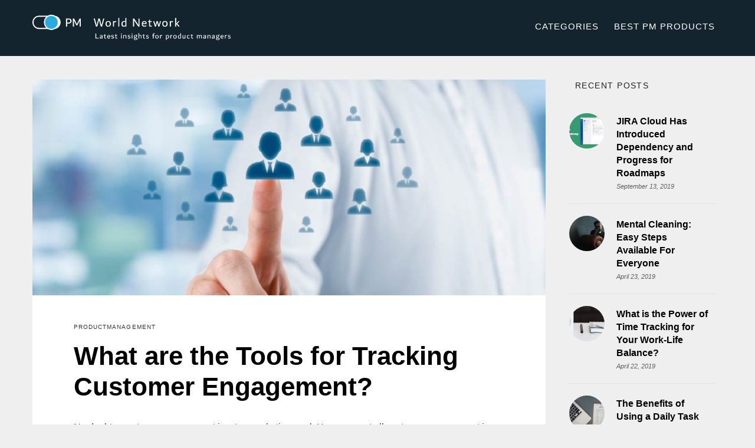

--- FILE ---
content_type: text/html; charset=UTF-8
request_url: https://pmworldnetwork.com/product-management/what-are-the-tools-for-tracking-customer-engagement/
body_size: 14806
content:


<!DOCTYPE html>
<html lang="en-US">
<head>
	<!-- Global site tag (gtag.js) - Google Analytics -->
		<script async src="https://www.googletagmanager.com/gtag/js?id=UA-120523603-1"></script>
		<script>
		  window.dataLayer = window.dataLayer || [];
		  function gtag(){dataLayer.push(arguments);}
		  gtag('js', new Date());

		  gtag('config', 'UA-120523603-1');
		</script>
<meta charset="UTF-8">
<meta name="viewport" content="width=device-width, initial-scale=1">
<link rel="profile" href="https://gmpg.org/xfn/11">
<link rel="pingback" href="https://pmworldnetwork.com/xmlrpc.php">

<title>What are the Tools for Tracking Customer Engagement? - PMWorldNetwork</title>
<meta name='robots' content='max-image-preview:large' />
	<style>img:is([sizes="auto" i], [sizes^="auto," i]) { contain-intrinsic-size: 3000px 1500px }</style>
	
<!-- This site is optimized with the Yoast SEO plugin v11.8 - https://yoast.com/wordpress/plugins/seo/ -->
<link rel="canonical" href="https://pmworldnetwork.com/product-management/what-are-the-tools-for-tracking-customer-engagement/" />
<meta property="og:locale" content="en_US" />
<meta property="og:type" content="article" />
<meta property="og:title" content="What are the Tools for Tracking Customer Engagement? - PMWorldNetwork" />
<meta property="og:description" content="No doubt &#8211; customer engagement is a top marketing goal. However, not all customer engagement is created equally. There’s a difference between reading a blog post and taking the time to comment on it or..." />
<meta property="og:url" content="https://pmworldnetwork.com/product-management/what-are-the-tools-for-tracking-customer-engagement/" />
<meta property="og:site_name" content="PMWorldNetwork" />
<meta property="article:tag" content="marketing" />
<meta property="article:tag" content="product management" />
<meta property="article:section" content="Product Management" />
<meta property="article:published_time" content="2018-07-26T05:59:46+00:00" />
<meta property="og:image" content="https://pmworldnetwork.com/wp-content/uploads/2018/07/engagement.jpg" />
<meta property="og:image:secure_url" content="https://pmworldnetwork.com/wp-content/uploads/2018/07/engagement.jpg" />
<meta property="og:image:width" content="823" />
<meta property="og:image:height" content="346" />
<meta name="twitter:card" content="summary_large_image" />
<meta name="twitter:description" content="No doubt &#8211; customer engagement is a top marketing goal. However, not all customer engagement is created equally. There’s a difference between reading a blog post and taking the time to comment on it or..." />
<meta name="twitter:title" content="What are the Tools for Tracking Customer Engagement? - PMWorldNetwork" />
<meta name="twitter:image" content="https://pmworldnetwork.com/wp-content/uploads/2018/07/engagement.jpg" />
<script type='application/ld+json' class='yoast-schema-graph yoast-schema-graph--main'>{"@context":"https://schema.org","@graph":[{"@type":"WebSite","@id":"https://pmworldnetwork.com/#website","url":"https://pmworldnetwork.com/","name":"PMWorldNetwork","potentialAction":{"@type":"SearchAction","target":"https://pmworldnetwork.com/?s={search_term_string}","query-input":"required name=search_term_string"}},{"@type":"ImageObject","@id":"https://pmworldnetwork.com/product-management/what-are-the-tools-for-tracking-customer-engagement/#primaryimage","url":"https://pmworldnetwork.com/wp-content/uploads/2018/07/engagement.jpg","width":823,"height":346,"caption":"customer engagement"},{"@type":"WebPage","@id":"https://pmworldnetwork.com/product-management/what-are-the-tools-for-tracking-customer-engagement/#webpage","url":"https://pmworldnetwork.com/product-management/what-are-the-tools-for-tracking-customer-engagement/","inLanguage":"en-US","name":"What are the Tools for Tracking Customer Engagement? - PMWorldNetwork","isPartOf":{"@id":"https://pmworldnetwork.com/#website"},"primaryImageOfPage":{"@id":"https://pmworldnetwork.com/product-management/what-are-the-tools-for-tracking-customer-engagement/#primaryimage"},"datePublished":"2018-07-26T05:59:46+00:00","dateModified":"2018-07-26T05:59:46+00:00","author":{"@id":"https://pmworldnetwork.com/#/schema/person/35abdd89717835e791d341b49108e700"}},{"@type":["Person"],"@id":"https://pmworldnetwork.com/#/schema/person/35abdd89717835e791d341b49108e700","name":"Paul K","image":{"@type":"ImageObject","@id":"https://pmworldnetwork.com/#authorlogo","url":"https://secure.gravatar.com/avatar/1c304a131d7d560805a98b095abf6816b67434834ab4109340b1e6dfa4061a1b?s=96&d=mm&r=g","caption":"Paul K"},"description":"Marketing Content Manager","sameAs":[]}]}</script>
<!-- / Yoast SEO plugin. -->

<link rel="alternate" type="application/rss+xml" title="PMWorldNetwork &raquo; Feed" href="https://pmworldnetwork.com/feed/" />
<link rel="alternate" type="application/rss+xml" title="PMWorldNetwork &raquo; Comments Feed" href="https://pmworldnetwork.com/comments/feed/" />
<link rel="alternate" type="application/rss+xml" title="PMWorldNetwork &raquo; What are the Tools for Tracking Customer Engagement? Comments Feed" href="https://pmworldnetwork.com/product-management/what-are-the-tools-for-tracking-customer-engagement/feed/" />
<script type="text/javascript">
/* <![CDATA[ */
window._wpemojiSettings = {"baseUrl":"https:\/\/s.w.org\/images\/core\/emoji\/16.0.1\/72x72\/","ext":".png","svgUrl":"https:\/\/s.w.org\/images\/core\/emoji\/16.0.1\/svg\/","svgExt":".svg","source":{"concatemoji":"https:\/\/pmworldnetwork.com\/wp-includes\/js\/wp-emoji-release.min.js?ver=6.8.3"}};
/*! This file is auto-generated */
!function(s,n){var o,i,e;function c(e){try{var t={supportTests:e,timestamp:(new Date).valueOf()};sessionStorage.setItem(o,JSON.stringify(t))}catch(e){}}function p(e,t,n){e.clearRect(0,0,e.canvas.width,e.canvas.height),e.fillText(t,0,0);var t=new Uint32Array(e.getImageData(0,0,e.canvas.width,e.canvas.height).data),a=(e.clearRect(0,0,e.canvas.width,e.canvas.height),e.fillText(n,0,0),new Uint32Array(e.getImageData(0,0,e.canvas.width,e.canvas.height).data));return t.every(function(e,t){return e===a[t]})}function u(e,t){e.clearRect(0,0,e.canvas.width,e.canvas.height),e.fillText(t,0,0);for(var n=e.getImageData(16,16,1,1),a=0;a<n.data.length;a++)if(0!==n.data[a])return!1;return!0}function f(e,t,n,a){switch(t){case"flag":return n(e,"\ud83c\udff3\ufe0f\u200d\u26a7\ufe0f","\ud83c\udff3\ufe0f\u200b\u26a7\ufe0f")?!1:!n(e,"\ud83c\udde8\ud83c\uddf6","\ud83c\udde8\u200b\ud83c\uddf6")&&!n(e,"\ud83c\udff4\udb40\udc67\udb40\udc62\udb40\udc65\udb40\udc6e\udb40\udc67\udb40\udc7f","\ud83c\udff4\u200b\udb40\udc67\u200b\udb40\udc62\u200b\udb40\udc65\u200b\udb40\udc6e\u200b\udb40\udc67\u200b\udb40\udc7f");case"emoji":return!a(e,"\ud83e\udedf")}return!1}function g(e,t,n,a){var r="undefined"!=typeof WorkerGlobalScope&&self instanceof WorkerGlobalScope?new OffscreenCanvas(300,150):s.createElement("canvas"),o=r.getContext("2d",{willReadFrequently:!0}),i=(o.textBaseline="top",o.font="600 32px Arial",{});return e.forEach(function(e){i[e]=t(o,e,n,a)}),i}function t(e){var t=s.createElement("script");t.src=e,t.defer=!0,s.head.appendChild(t)}"undefined"!=typeof Promise&&(o="wpEmojiSettingsSupports",i=["flag","emoji"],n.supports={everything:!0,everythingExceptFlag:!0},e=new Promise(function(e){s.addEventListener("DOMContentLoaded",e,{once:!0})}),new Promise(function(t){var n=function(){try{var e=JSON.parse(sessionStorage.getItem(o));if("object"==typeof e&&"number"==typeof e.timestamp&&(new Date).valueOf()<e.timestamp+604800&&"object"==typeof e.supportTests)return e.supportTests}catch(e){}return null}();if(!n){if("undefined"!=typeof Worker&&"undefined"!=typeof OffscreenCanvas&&"undefined"!=typeof URL&&URL.createObjectURL&&"undefined"!=typeof Blob)try{var e="postMessage("+g.toString()+"("+[JSON.stringify(i),f.toString(),p.toString(),u.toString()].join(",")+"));",a=new Blob([e],{type:"text/javascript"}),r=new Worker(URL.createObjectURL(a),{name:"wpTestEmojiSupports"});return void(r.onmessage=function(e){c(n=e.data),r.terminate(),t(n)})}catch(e){}c(n=g(i,f,p,u))}t(n)}).then(function(e){for(var t in e)n.supports[t]=e[t],n.supports.everything=n.supports.everything&&n.supports[t],"flag"!==t&&(n.supports.everythingExceptFlag=n.supports.everythingExceptFlag&&n.supports[t]);n.supports.everythingExceptFlag=n.supports.everythingExceptFlag&&!n.supports.flag,n.DOMReady=!1,n.readyCallback=function(){n.DOMReady=!0}}).then(function(){return e}).then(function(){var e;n.supports.everything||(n.readyCallback(),(e=n.source||{}).concatemoji?t(e.concatemoji):e.wpemoji&&e.twemoji&&(t(e.twemoji),t(e.wpemoji)))}))}((window,document),window._wpemojiSettings);
/* ]]> */
</script>
<style id='wp-emoji-styles-inline-css' type='text/css'>

	img.wp-smiley, img.emoji {
		display: inline !important;
		border: none !important;
		box-shadow: none !important;
		height: 1em !important;
		width: 1em !important;
		margin: 0 0.07em !important;
		vertical-align: -0.1em !important;
		background: none !important;
		padding: 0 !important;
	}
</style>
<link rel='stylesheet' id='wp-block-library-css' href='https://pmworldnetwork.com/wp-includes/css/dist/block-library/style.min.css?ver=6.8.3' type='text/css' media='all' />
<style id='classic-theme-styles-inline-css' type='text/css'>
/*! This file is auto-generated */
.wp-block-button__link{color:#fff;background-color:#32373c;border-radius:9999px;box-shadow:none;text-decoration:none;padding:calc(.667em + 2px) calc(1.333em + 2px);font-size:1.125em}.wp-block-file__button{background:#32373c;color:#fff;text-decoration:none}
</style>
<style id='global-styles-inline-css' type='text/css'>
:root{--wp--preset--aspect-ratio--square: 1;--wp--preset--aspect-ratio--4-3: 4/3;--wp--preset--aspect-ratio--3-4: 3/4;--wp--preset--aspect-ratio--3-2: 3/2;--wp--preset--aspect-ratio--2-3: 2/3;--wp--preset--aspect-ratio--16-9: 16/9;--wp--preset--aspect-ratio--9-16: 9/16;--wp--preset--color--black: #000000;--wp--preset--color--cyan-bluish-gray: #abb8c3;--wp--preset--color--white: #ffffff;--wp--preset--color--pale-pink: #f78da7;--wp--preset--color--vivid-red: #cf2e2e;--wp--preset--color--luminous-vivid-orange: #ff6900;--wp--preset--color--luminous-vivid-amber: #fcb900;--wp--preset--color--light-green-cyan: #7bdcb5;--wp--preset--color--vivid-green-cyan: #00d084;--wp--preset--color--pale-cyan-blue: #8ed1fc;--wp--preset--color--vivid-cyan-blue: #0693e3;--wp--preset--color--vivid-purple: #9b51e0;--wp--preset--gradient--vivid-cyan-blue-to-vivid-purple: linear-gradient(135deg,rgba(6,147,227,1) 0%,rgb(155,81,224) 100%);--wp--preset--gradient--light-green-cyan-to-vivid-green-cyan: linear-gradient(135deg,rgb(122,220,180) 0%,rgb(0,208,130) 100%);--wp--preset--gradient--luminous-vivid-amber-to-luminous-vivid-orange: linear-gradient(135deg,rgba(252,185,0,1) 0%,rgba(255,105,0,1) 100%);--wp--preset--gradient--luminous-vivid-orange-to-vivid-red: linear-gradient(135deg,rgba(255,105,0,1) 0%,rgb(207,46,46) 100%);--wp--preset--gradient--very-light-gray-to-cyan-bluish-gray: linear-gradient(135deg,rgb(238,238,238) 0%,rgb(169,184,195) 100%);--wp--preset--gradient--cool-to-warm-spectrum: linear-gradient(135deg,rgb(74,234,220) 0%,rgb(151,120,209) 20%,rgb(207,42,186) 40%,rgb(238,44,130) 60%,rgb(251,105,98) 80%,rgb(254,248,76) 100%);--wp--preset--gradient--blush-light-purple: linear-gradient(135deg,rgb(255,206,236) 0%,rgb(152,150,240) 100%);--wp--preset--gradient--blush-bordeaux: linear-gradient(135deg,rgb(254,205,165) 0%,rgb(254,45,45) 50%,rgb(107,0,62) 100%);--wp--preset--gradient--luminous-dusk: linear-gradient(135deg,rgb(255,203,112) 0%,rgb(199,81,192) 50%,rgb(65,88,208) 100%);--wp--preset--gradient--pale-ocean: linear-gradient(135deg,rgb(255,245,203) 0%,rgb(182,227,212) 50%,rgb(51,167,181) 100%);--wp--preset--gradient--electric-grass: linear-gradient(135deg,rgb(202,248,128) 0%,rgb(113,206,126) 100%);--wp--preset--gradient--midnight: linear-gradient(135deg,rgb(2,3,129) 0%,rgb(40,116,252) 100%);--wp--preset--font-size--small: 13px;--wp--preset--font-size--medium: 20px;--wp--preset--font-size--large: 36px;--wp--preset--font-size--x-large: 42px;--wp--preset--spacing--20: 0.44rem;--wp--preset--spacing--30: 0.67rem;--wp--preset--spacing--40: 1rem;--wp--preset--spacing--50: 1.5rem;--wp--preset--spacing--60: 2.25rem;--wp--preset--spacing--70: 3.38rem;--wp--preset--spacing--80: 5.06rem;--wp--preset--shadow--natural: 6px 6px 9px rgba(0, 0, 0, 0.2);--wp--preset--shadow--deep: 12px 12px 50px rgba(0, 0, 0, 0.4);--wp--preset--shadow--sharp: 6px 6px 0px rgba(0, 0, 0, 0.2);--wp--preset--shadow--outlined: 6px 6px 0px -3px rgba(255, 255, 255, 1), 6px 6px rgba(0, 0, 0, 1);--wp--preset--shadow--crisp: 6px 6px 0px rgba(0, 0, 0, 1);}:where(.is-layout-flex){gap: 0.5em;}:where(.is-layout-grid){gap: 0.5em;}body .is-layout-flex{display: flex;}.is-layout-flex{flex-wrap: wrap;align-items: center;}.is-layout-flex > :is(*, div){margin: 0;}body .is-layout-grid{display: grid;}.is-layout-grid > :is(*, div){margin: 0;}:where(.wp-block-columns.is-layout-flex){gap: 2em;}:where(.wp-block-columns.is-layout-grid){gap: 2em;}:where(.wp-block-post-template.is-layout-flex){gap: 1.25em;}:where(.wp-block-post-template.is-layout-grid){gap: 1.25em;}.has-black-color{color: var(--wp--preset--color--black) !important;}.has-cyan-bluish-gray-color{color: var(--wp--preset--color--cyan-bluish-gray) !important;}.has-white-color{color: var(--wp--preset--color--white) !important;}.has-pale-pink-color{color: var(--wp--preset--color--pale-pink) !important;}.has-vivid-red-color{color: var(--wp--preset--color--vivid-red) !important;}.has-luminous-vivid-orange-color{color: var(--wp--preset--color--luminous-vivid-orange) !important;}.has-luminous-vivid-amber-color{color: var(--wp--preset--color--luminous-vivid-amber) !important;}.has-light-green-cyan-color{color: var(--wp--preset--color--light-green-cyan) !important;}.has-vivid-green-cyan-color{color: var(--wp--preset--color--vivid-green-cyan) !important;}.has-pale-cyan-blue-color{color: var(--wp--preset--color--pale-cyan-blue) !important;}.has-vivid-cyan-blue-color{color: var(--wp--preset--color--vivid-cyan-blue) !important;}.has-vivid-purple-color{color: var(--wp--preset--color--vivid-purple) !important;}.has-black-background-color{background-color: var(--wp--preset--color--black) !important;}.has-cyan-bluish-gray-background-color{background-color: var(--wp--preset--color--cyan-bluish-gray) !important;}.has-white-background-color{background-color: var(--wp--preset--color--white) !important;}.has-pale-pink-background-color{background-color: var(--wp--preset--color--pale-pink) !important;}.has-vivid-red-background-color{background-color: var(--wp--preset--color--vivid-red) !important;}.has-luminous-vivid-orange-background-color{background-color: var(--wp--preset--color--luminous-vivid-orange) !important;}.has-luminous-vivid-amber-background-color{background-color: var(--wp--preset--color--luminous-vivid-amber) !important;}.has-light-green-cyan-background-color{background-color: var(--wp--preset--color--light-green-cyan) !important;}.has-vivid-green-cyan-background-color{background-color: var(--wp--preset--color--vivid-green-cyan) !important;}.has-pale-cyan-blue-background-color{background-color: var(--wp--preset--color--pale-cyan-blue) !important;}.has-vivid-cyan-blue-background-color{background-color: var(--wp--preset--color--vivid-cyan-blue) !important;}.has-vivid-purple-background-color{background-color: var(--wp--preset--color--vivid-purple) !important;}.has-black-border-color{border-color: var(--wp--preset--color--black) !important;}.has-cyan-bluish-gray-border-color{border-color: var(--wp--preset--color--cyan-bluish-gray) !important;}.has-white-border-color{border-color: var(--wp--preset--color--white) !important;}.has-pale-pink-border-color{border-color: var(--wp--preset--color--pale-pink) !important;}.has-vivid-red-border-color{border-color: var(--wp--preset--color--vivid-red) !important;}.has-luminous-vivid-orange-border-color{border-color: var(--wp--preset--color--luminous-vivid-orange) !important;}.has-luminous-vivid-amber-border-color{border-color: var(--wp--preset--color--luminous-vivid-amber) !important;}.has-light-green-cyan-border-color{border-color: var(--wp--preset--color--light-green-cyan) !important;}.has-vivid-green-cyan-border-color{border-color: var(--wp--preset--color--vivid-green-cyan) !important;}.has-pale-cyan-blue-border-color{border-color: var(--wp--preset--color--pale-cyan-blue) !important;}.has-vivid-cyan-blue-border-color{border-color: var(--wp--preset--color--vivid-cyan-blue) !important;}.has-vivid-purple-border-color{border-color: var(--wp--preset--color--vivid-purple) !important;}.has-vivid-cyan-blue-to-vivid-purple-gradient-background{background: var(--wp--preset--gradient--vivid-cyan-blue-to-vivid-purple) !important;}.has-light-green-cyan-to-vivid-green-cyan-gradient-background{background: var(--wp--preset--gradient--light-green-cyan-to-vivid-green-cyan) !important;}.has-luminous-vivid-amber-to-luminous-vivid-orange-gradient-background{background: var(--wp--preset--gradient--luminous-vivid-amber-to-luminous-vivid-orange) !important;}.has-luminous-vivid-orange-to-vivid-red-gradient-background{background: var(--wp--preset--gradient--luminous-vivid-orange-to-vivid-red) !important;}.has-very-light-gray-to-cyan-bluish-gray-gradient-background{background: var(--wp--preset--gradient--very-light-gray-to-cyan-bluish-gray) !important;}.has-cool-to-warm-spectrum-gradient-background{background: var(--wp--preset--gradient--cool-to-warm-spectrum) !important;}.has-blush-light-purple-gradient-background{background: var(--wp--preset--gradient--blush-light-purple) !important;}.has-blush-bordeaux-gradient-background{background: var(--wp--preset--gradient--blush-bordeaux) !important;}.has-luminous-dusk-gradient-background{background: var(--wp--preset--gradient--luminous-dusk) !important;}.has-pale-ocean-gradient-background{background: var(--wp--preset--gradient--pale-ocean) !important;}.has-electric-grass-gradient-background{background: var(--wp--preset--gradient--electric-grass) !important;}.has-midnight-gradient-background{background: var(--wp--preset--gradient--midnight) !important;}.has-small-font-size{font-size: var(--wp--preset--font-size--small) !important;}.has-medium-font-size{font-size: var(--wp--preset--font-size--medium) !important;}.has-large-font-size{font-size: var(--wp--preset--font-size--large) !important;}.has-x-large-font-size{font-size: var(--wp--preset--font-size--x-large) !important;}
:where(.wp-block-post-template.is-layout-flex){gap: 1.25em;}:where(.wp-block-post-template.is-layout-grid){gap: 1.25em;}
:where(.wp-block-columns.is-layout-flex){gap: 2em;}:where(.wp-block-columns.is-layout-grid){gap: 2em;}
:root :where(.wp-block-pullquote){font-size: 1.5em;line-height: 1.6;}
</style>
<link rel='stylesheet' id='avatar-manager-css' href='https://pmworldnetwork.com/wp-content/plugins/avatar-manager/assets/css/avatar-manager.min.css?ver=1.2.1' type='text/css' media='all' />
<link rel='stylesheet' id='foundation-normalize-css' href='https://pmworldnetwork.com/wp-content/themes/scotch/bower_components/foundation/css/normalize.css?ver=6.8.3' type='text/css' media='all' />
<link rel='stylesheet' id='foundation-css' href='https://pmworldnetwork.com/wp-content/themes/scotch/bower_components/foundation/css/foundation.css?ver=6.8.3' type='text/css' media='all' />
<link rel='stylesheet' id='font-awesome-css' href='https://pmworldnetwork.com/wp-content/themes/scotch/bower_components/fontawesome/css/font-awesome.min.css?ver=6.8.3' type='text/css' media='all' />
<link rel='stylesheet' id='slick-css-css' href='https://pmworldnetwork.com/wp-content/themes/scotch/bower_components/slick.js/slick/slick.css?ver=6.8.3' type='text/css' media='all' />
<link rel='stylesheet' id='scotch-style-css' href='https://pmworldnetwork.com/wp-content/themes/scotch/style.css?ver=6.8.3' type='text/css' media='all' />
<script type="text/javascript" src="https://pmworldnetwork.com/wp-includes/js/jquery/jquery.min.js?ver=3.7.1" id="jquery-core-js"></script>
<script type="text/javascript" src="https://pmworldnetwork.com/wp-includes/js/jquery/jquery-migrate.min.js?ver=3.4.1" id="jquery-migrate-js"></script>
<script type="text/javascript" src="https://pmworldnetwork.com/wp-content/plugins/avatar-manager/assets/js/avatar-manager.min.js?ver=1.2.1" id="avatar-manager-js"></script>
<script type="text/javascript" src="https://pmworldnetwork.com/wp-content/themes/scotch/bower_components/modernizr/modernizr.js?ver=6.8.3" id="modernizr-js"></script>
<script type="text/javascript" src="https://pmworldnetwork.com/wp-content/themes/scotch/bower_components/fastclick/lib/fastclick.js?ver=6.8.3" id="fastclick-js"></script>
<script type="text/javascript" src="https://pmworldnetwork.com/wp-content/themes/scotch/bower_components/foundation/js/foundation.min.js?ver=6.8.3" id="foundation-min-js"></script>
<script type="text/javascript" src="https://pmworldnetwork.com/wp-content/themes/scotch/bower_components/slick.js/slick/slick.min.js?ver=6.8.3" id="slick-js-js"></script>
<script type="text/javascript" src="https://pmworldnetwork.com/wp-content/themes/scotch/js/jquery.infinitescroll.min.js?ver=6.8.3" id="infinite-scroll-js"></script>
<link rel="https://api.w.org/" href="https://pmworldnetwork.com/wp-json/" /><link rel="alternate" title="JSON" type="application/json" href="https://pmworldnetwork.com/wp-json/wp/v2/posts/545" /><link rel="EditURI" type="application/rsd+xml" title="RSD" href="https://pmworldnetwork.com/xmlrpc.php?rsd" />
<meta name="generator" content="WordPress 6.8.3" />
<link rel='shortlink' href='https://pmworldnetwork.com/?p=545' />
<link rel="alternate" title="oEmbed (JSON)" type="application/json+oembed" href="https://pmworldnetwork.com/wp-json/oembed/1.0/embed?url=https%3A%2F%2Fpmworldnetwork.com%2Fproduct-management%2Fwhat-are-the-tools-for-tracking-customer-engagement%2F" />
<link rel="alternate" title="oEmbed (XML)" type="text/xml+oembed" href="https://pmworldnetwork.com/wp-json/oembed/1.0/embed?url=https%3A%2F%2Fpmworldnetwork.com%2Fproduct-management%2Fwhat-are-the-tools-for-tracking-customer-engagement%2F&#038;format=xml" />
<script type='text/javascript' data-cfasync='false'>var _mmunch = {'front': false, 'page': false, 'post': false, 'category': false, 'author': false, 'search': false, 'attachment': false, 'tag': false};_mmunch['post'] = true; _mmunch['postData'] = {"ID":545,"post_name":"what-are-the-tools-for-tracking-customer-engagement","post_title":"What are the Tools for Tracking Customer Engagement?","post_type":"post","post_author":"5","post_status":"publish"}; _mmunch['postCategories'] = [{"term_id":16,"name":"Product Management","slug":"product-management","term_group":0,"term_taxonomy_id":16,"taxonomy":"category","description":"","parent":0,"count":76,"filter":"raw","cat_ID":16,"category_count":76,"category_description":"","cat_name":"Product Management","category_nicename":"product-management","category_parent":0}]; _mmunch['postTags'] = [{"term_id":38,"name":"marketing","slug":"marketing","term_group":0,"term_taxonomy_id":38,"taxonomy":"post_tag","description":"","parent":0,"count":6,"filter":"raw"},{"term_id":15,"name":"product management","slug":"product-management","term_group":0,"term_taxonomy_id":15,"taxonomy":"post_tag","description":"","parent":0,"count":118,"filter":"raw"}]; _mmunch['postAuthor'] = {"name":"Paul K","ID":5};</script><script data-cfasync="false" src="//a.mailmunch.co/app/v1/site.js" id="mailmunch-script" data-plugin="mailmunch" data-mailmunch-site-id="515516" async></script>	<style type="text/css">
			.site-title,
		.site-description {
			position: absolute;
			clip: rect(1px, 1px, 1px, 1px);
		}
		</style>
	<style type="text/css" title="dynamic-css" class="options-output">.comments__navigation-next a:hover, .comments__navigation-prev a:hover, .reply a:hover, .more-link:hover, .extralink:hover, input.submit:hover, input[type="submit"]:hover, .nav-previous a:hover, .nav-next a:hover, .page-numbers:hover, .entry__tags a:hover, .widget_tag_cloud a:hover, .footer-widget.widget_tag_cloud a:hover, .inverse-widget .widget:not(.footer-widget).widget_tag_cloud a:hover, .widget_scotch_social_widget a:hover i, .woocommerce a.button:hover, .woocommerce button.button:hover, .woocommerce .widget_price_filter .price_slider_amount .button:hover, .woocommerce button.button:hover, .woocommerce #respond input#submit:hover, .widget_tag_cloud a:hover, .widget_product_tag_cloud a:hover,  .woocommerce a.button.alt, .woocommerce button.button.alt, .woocommerce input.button.alt, .woocommerce #respond input#submit.alt, .woocommerce a.button.alt:hover, .woocommerce button.button.alt:hover, .woocommerce input.button.alt:hover, .woocommerce #respond input#submit.alt:hover, .woocommerce input.button:hover, .woocommerce #respond input#submit:hover{background-color:#FFDE6F;}.comments__navigation-next a:hover, .comments__navigation-prev a:hover, .reply a:hover, .more-link:hover, .extralink:hover, input.submit:hover, input[type="submit"]:hover, .nav-previous a:hover, .nav-next a:hover, .page-numbers:hover, .woocommerce a.button:hover, .woocommerce button.button:hover, .woocommerce .widget_price_filter .price_slider_amount .button:hover, .woocommerce button.button:hover, .woocommerce #respond input#submit:hover, .woocommerce input.button:hover, .woocommerce #respond input#submit:hover{border-color:#FFDE6F;}.more-link:hover, input.submit:hover, input[type="submit"]:hover, .nav-previous a:hover, .nav-next a:hover, .page-numbers:hover, .entry__tags a:hover, .widget_tag_cloud a:hover, .widget_scotch_social_widget a:hover i, .woocommerce a.button:hover, .woocommerce button.button:hover, .woocommerce .widget_price_filter .price_slider_amount .button:hover, .woocommerce button.button:hover, .woocommerce #respond input#submit:hover, .widget_tag_cloud a:hover, .widget_product_tag_cloud a:hover, .woocommerce a.button.alt, .woocommerce button.button.alt, .woocommerce input.button.alt, .woocommerce #respond input#submit.alt, .woocommerce a.button.alt:hover, .woocommerce button.button.alt:hover, .woocommerce input.button.alt:hover, .woocommerce #respond input#submit.alt:hover, .woocommerce input.button:hover, .woocommerce #respond input#submit:hover{color:#333333;}.entry--quote{background-color:#000000;}.entry--quote .entry__content p, .entry--quote .byline .vcard .fn, .entry--quote .posted-on a, .entry--quote .posted-on, .entry--quote .entry__share--icon i{color:#ffffff;}.widget__line{background-color:#30f5f7;}</style><style type='text/css'>.home .section__hero .section__featured { margin: 30px 0px 0px; }
.home header + .site-content .content-area { margin-top: 0px; }
.home .section__hero { padding: 0px; }
.entry__content a { color: #333333; }

@media only screen and (min-width: 64.063em) {
    .comparisons {
        padding: 0px;
        padding-right: 15px;
    }
}
.comparison-product {
    background-color: #ffffff;
    display: block;
    overflow: auto;
    padding: 40px;
    margin-bottom: 20px;
}
.comparison-product .pic { width: 140px; }
@media screen and (min-width: 651px) {
    .comparison-product .large-3 { width: 170px; }
    .comparison-product .large-9 { width: calc(100% - 170px); }
}
@media screen and (max-width: 650px) {
    .comparison-product .large-3, .comparison-product .large-9,
    .pic, .desc {
        width: 100% !important;
    }
    .comparison-product h2 , .comparison-product h3 { text-align: center; }
    .comparison-product h2 { margin-top: 20px !important; }
}
.comparison-product .desc { width: calc(100% - 140px); }
.comparison-product img {
    display: block;
    max-width: 100%;
    margin: 0 auto;
}
.comparison-product h2 {
    font-weight: bold;
    font-size: 35px;
    line-height: 40px;
    display: block;
    margin: 0 0 5px;
}
.comparison-product h3 {
    font-size: 18px;
    line-height: 20px;
    display: block;
    margin: 0 0 20px;
}
.comparison-product .description {
    font-size: 15px;
    line-height: 20px;
}
.comparison-product .description a { color: #2b97f7; }
.comparison-product .description a:hover { color: #1874f7; }

.comparison-product h2:hover a { color: #333333; }

.visit, .view {
    display: block;
    text-align: center;
    text-decoration: none;
    color: #ffffff !important;
    max-width: 150px;
    font-family: "Lato" !important;
    line-height: 45px;
    font-size: 16px;
    font-weight: bold;
    margin: 0 auto 20px;
}
.visit { background-color: #ed833f; }
.visit:hover { background-color: #c96f36; }
.view { background-color: #127cc0; }
.view:hover { background-color: #0f69a3; }

.page__line { margin: 0px auto 10px; }
.section__hero { padding: 50px 0 0; }
.section__hero #searchform { margin-top: 15px; }

.pgtitle {
    font-weight: bold;
    font-size: 28px;
    line-height: 35px;
    display: block;
    font-family: Lato;
    letter-spacing: 1px;
    margin: 0 0 15px;
    padding-right: 15px;
}

.comparisons .art {
    padding: 40px 50px;
    background-color: #ffffff;
    margin-bottom: 10px;
}
.comparisons .art .annotation {
    color: rgba(0,0,0,0.6);
    margin-bottom: 0px;
}
.comparisons .art h2 { margin-bottom: 15px; }
.comparisons + .contents { margin-top: 40px; }

.top-bar__logo img.mob { display: none; }
@media screen and (max-width: 750px) {
    .top-bar__logo img:not(.mob) { display: none; }
    .top-bar__logo img.mob {
        display: block;
        max-height: 1.63em;
    }
}</style></head>



<body class="wp-singular post-template-default single single-post postid-545 single-format-standard wp-theme-scotch group-blog" >
<div id="page" class="hfeed site">
	<a class="skip-link screen-reader-text" href="#content">Skip to content</a>
	<header id="masthead" class="site-header" role="banner">
		<div class="top-bar-background contain-to-grid primary sticker">
		  <nav class="top-bar" data-topbar role="navigation" data-options="is_hover: true; mobile_show_parent_link: true;  ">

	    		<!-- Header-image -->
	    		  							<div class="top-bar__logo left">
								<a href="https://pmworldnetwork.com/" rel="home">
									<img src="https://pmworldnetwork.com/wp-content/uploads/2018/06/logo_big.png" height="144" alt="">
									<img class="mob" src="/wp-content/uploads/2018/06/mob.png" alt="">
								</a>
							</div>
						
		    <ul class="title-area">
		      <li class="name">
		        <h1 class="site-title"><a href="https://pmworldnetwork.com/" rel="home">PMWorldNetwork</a></h1>
		      </li>
		       <!-- Remove the class "menu-icon" to get rid of menu icon. Take out "Menu" to just have icon alone -->
		      <li class="toggle-topbar menu-icon"><a href="#"><span></span></a></li>
		    </ul>

				<!-- Search input -->
				
		    <section class="top-bar-section">
		    <ul id="menu-menu-1" class="right"><li id="menu-item-47" class="menu-item menu-item-type-custom menu-item-object-custom menu-item-has-children has-dropdown menu-item-47"><a href="#">Categories</a>
<ul class="sub-menu dropdown">
	<li id="menu-item-257" class="menu-item menu-item-type-taxonomy menu-item-object-category current-post-ancestor current-menu-parent current-post-parent menu-item-257"><a href="https://pmworldnetwork.com/category/product-management/">Product Management</a></li>
	<li id="menu-item-258" class="menu-item menu-item-type-taxonomy menu-item-object-category menu-item-258"><a href="https://pmworldnetwork.com/category/backlog-management/">Backlog Management</a></li>
	<li id="menu-item-259" class="menu-item menu-item-type-taxonomy menu-item-object-category menu-item-259"><a href="https://pmworldnetwork.com/category/industries/">Industries</a></li>
	<li id="menu-item-260" class="menu-item menu-item-type-taxonomy menu-item-object-category menu-item-260"><a href="https://pmworldnetwork.com/category/productivity/">Productivity</a></li>
	<li id="menu-item-261" class="menu-item menu-item-type-taxonomy menu-item-object-category menu-item-261"><a href="https://pmworldnetwork.com/category/time-management/">Time Management</a></li>
</ul>
</li>
<li id="menu-item-37" class="menu-item menu-item-type-post_type menu-item-object-page menu-item-has-children has-dropdown menu-item-37"><a href="https://pmworldnetwork.com/products/">Best PM Products</a>
<ul class="sub-menu dropdown">
	<li id="menu-item-266" class="menu-item menu-item-type-post_type menu-item-object-page menu-item-266"><a href="https://pmworldnetwork.com/products/top-10-best-project-management-software-2018/">Project Management Software</a></li>
	<li id="menu-item-270" class="menu-item menu-item-type-post_type menu-item-object-page menu-item-270"><a href="https://pmworldnetwork.com/best-product-management-software-2018/">Product Management Software</a></li>
	<li id="menu-item-265" class="menu-item menu-item-type-post_type menu-item-object-page menu-item-265"><a href="https://pmworldnetwork.com/products/top-10-best-product-roadmap-software-2018/">Product Roadmap Software</a></li>
	<li id="menu-item-268" class="menu-item menu-item-type-post_type menu-item-object-page menu-item-268"><a href="https://pmworldnetwork.com/products/top-10-best-time-tracking-software-2018/">Time Tracking Software</a></li>
	<li id="menu-item-263" class="menu-item menu-item-type-post_type menu-item-object-page menu-item-263"><a href="https://pmworldnetwork.com/products/top-10-best-idea-management-software-2018/">Idea Management Software</a></li>
	<li id="menu-item-262" class="menu-item menu-item-type-post_type menu-item-object-page menu-item-262"><a href="https://pmworldnetwork.com/products/top-10-best-bug-tracking-software-2018/">Bug Tracking Software</a></li>
	<li id="menu-item-269" class="menu-item menu-item-type-post_type menu-item-object-page menu-item-269"><a href="https://pmworldnetwork.com/products/top-10-best-workflow-software-2018/">Workflow Software</a></li>
	<li id="menu-item-425" class="menu-item menu-item-type-post_type menu-item-object-page menu-item-425"><a href="https://pmworldnetwork.com/top-10-best-backlog-management-tools/">Backlog Management</a></li>
</ul>
</li>
</ul>		    </section>
		  </nav>

		</div>

	</header><!-- #masthead -->

	<div id="content" class="site-content ">

<div id="primary" class="content-area">
	<main id="main" class="site-main" role="main">

			<div class="row small-collapse medium-uncollapse">

			<div class="columns large-9">
				
					
<article id="post-545" class="post-545 post type-post status-publish format-standard has-post-thumbnail hentry category-product-management tag-marketing tag-product-management">
  <figure>
  	        <div class="thumbnail__wrap">

          <a href=https://pmworldnetwork.com/product-management/what-are-the-tools-for-tracking-customer-engagement/>    			 <img src="https://pmworldnetwork.com/wp-content/uploads/2018/07/engagement.jpg" class="entry__thumbnail" title="engagement" alt="customer engagement">
          </a>          <!-- <div class="thumbnail__overlay"></div> -->
                  </div>
  	  </figure>

  <div class="entry">

          <div class="entry__category"><div class='category_link category_link-underline' style='border-color: transparent;'><a href='https://pmworldnetwork.com/category/product-management/'>Product Management</a></div></div>
    
    <header class="entry__header">
      <h1 class="entry__title"><a href="https://pmworldnetwork.com/product-management/what-are-the-tools-for-tracking-customer-engagement/" rel="bookmark">What are the Tools for Tracking Customer Engagement?</a></h1>    </header>

    <div class="entry__content">
      <div class='mailmunch-forms-before-post' style='display: none !important;'></div><p>No doubt &#8211; customer engagement is a top marketing goal. However, not all customer engagement is created equally.<span id="more-545"></span></p>
<p>There’s a difference between reading a blog post and taking the time to comment on it or share it on a social network.</p>
<p>Insightly.com has <a href="https://www.insightly.com/blog/6-great-tools-to-track-customer-engagement/" target="_blank" rel="noopener">combined</a> some tools available to help you track customer engagement. I&#8217;ve highlighted the most important extracts from their list:</p>
<h3><strong>Google Analytics</strong></h3>
<p>Google Analytics demonstrates complete info, including what pages people are spending time on, and how long they’re staying on the content. You can also use Google Analytics to track the number of downloads on a file, so you can see who’s taking action.</p>
<h3><strong>Heatmaps</strong></h3>
<p>Heatmaps allow you to see where users spend most of their time on a page. They can also help you in web usability testing. Some heatmap tools are more advanced than others – Ptengine offers a free basic solution with built-in analytics, whereas Clicktale, for instance, is a premium solution with additional features.</p>
<h3><strong>Your CRM</strong></h3>
<p>The CRM tracks all customer interactions, so you can easily see who your most active and engaged customers are. You may also see who your least engaged and least active customers are. It allows digging deep into issues on a customer-by-customer basis so you can thank them for their loyalty.</p><div class='mailmunch-forms-in-post-middle' style='display: none !important;'></div>
<h3><strong>Comment Section on a blog</strong></h3>
<p>Looking at the comment section of your blog posts can help you get an idea of what’s resonating with your readers. Blog posts that have more comments are getting more engagement, but see if you can identify patterns. Test various scenarios to see what you can do to increase blog commenting as a measure of engagement.</p>
<h3><strong>Social media analytics</strong></h3>
<p>You may find local analytics almost on all social media networks. It allows you to see how well you’re performing in terms of likes, comments, shares, etc.</p>
<p>Social visibility will affect your engagement rates – if people aren’t seeing your posts, they’re not going to engage.</p>
<h3><strong>Email marketing</strong></h3>
<p>Any email marketing platform will have built-in analytics to help you see who’s opening your emails, who is clicking through the links in the emails, who’s deleting the emails, and who is unsubscribing. Opens are an indication of engagement, and clickthroughs are better.</p>
<p><em>These tools for tracking customer engagement may vary from day to day, as each source provides a bit of insight into the bigger picture.</em></p>
<div class='mailmunch-forms-after-post' style='display: none !important;'></div>
			    </div>

          <div class="entry__tags hide-for-small-only"><a href="https://pmworldnetwork.com/tag/marketing/" rel="tag">marketing</a><a href="https://pmworldnetwork.com/tag/product-management/" rel="tag">product management</a></div>    
    <footer class="entry__footer">
          <div class="entry__posted_on right"><span class="posted-on"><a href="https://pmworldnetwork.com/product-management/what-are-the-tools-for-tracking-customer-engagement/" rel="bookmark"><time class="entry-date published updated" datetime="2018-07-26T05:59:46+00:00">July 26, 2018</time></a></span></div>
      <div class="entry__author"><span class="byline hide-for-small-only"> <span class="author vcard"><a class="url fn n" href="https://pmworldnetwork.com/author/content/"><img alt="" class="avatar avatar-40 photo avatar-default" height="40" src="https://pmworldnetwork.com/wp-content/uploads/2018/06/33988231_10204538156690980_7506971146797973504_n-40x40.jpg" width="40">Paul K</a></span></span></div>
      <div class="entry__comments hide-for-small-only right"></div>
      <div class="entry__share"><div class='entry__share--icon'><a target='_blank' href="https://www.facebook.com/sharer.php?u=https://pmworldnetwork.com/product-management/what-are-the-tools-for-tracking-customer-engagement/&#038;t=What%20are%20the%20Tools%20for%20Tracking%20Customer%20Engagement?" title='Click to share this post on Facebook'><i class='fa fa-facebook'></i></a></div><div class='entry__share--icon'><a target='_blank' href="https://twitter.com/share?text=Currently reading What are the Tools for Tracking Customer Engagement?&url=https://pmworldnetwork.com/product-management/what-are-the-tools-for-tracking-customer-engagement/" title='Click to share this post on Twitter'><i class='fa fa-twitter'></i></a></div><div class='entry__share--icon'><a target='_blank' href='http://www.linkedin.com/shareArticle?mini=true&#038;url=https://pmworldnetwork.com/product-management/what-are-the-tools-for-tracking-customer-engagement/&#038;title=What%20are%20the%20Tools%20for%20Tracking%20Customer%20Engagement?&#038;summary=&#038;source=PMWorldNetwork' title='Click to share this post on LinkedIn'><i class='fa fa-linkedin'></i></a></div><div class='entry__share--icon'><a target='_blank' href='https://plus.google.com/share?url=https://pmworldnetwork.com/product-management/what-are-the-tools-for-tracking-customer-engagement/' title='Click to share this post on Google Plus'><i class='fa fa-google-plus'></i></a></div><div class='entry__share--icon'><a target='_blank' href="https://pinterest.com/pin/create/button/?url=https://pmworldnetwork.com/product-management/what-are-the-tools-for-tracking-customer-engagement/&#038;media=https://pmworldnetwork.com/wp-content/uploads/2018/07/engagement.jpg&amp;description=What are the Tools for Tracking Customer Engagement? on PMWorldNetwork https://pmworldnetwork.com" title='Click to share this post on Pinterest' class='pin-it-button' count-layout='horizontal'><i class='fa fa-pinterest-square'></i></a></div></div>    </footer>

  </div><!-- entry -->

</article>

					
	<nav class="navigation post-navigation" aria-label="Posts">
		<h2 class="screen-reader-text">Post navigation</h2>
		<div class="nav-links"><div class="nav-previous"><a href="https://pmworldnetwork.com/productivity/how-to-increase-productivity-through-visualization-tools/" rel="prev">How to Increase Productivity Through Visualization Tools?</a></div><div class="nav-next"><a href="https://pmworldnetwork.com/product-management/how-to-explain-the-role-and-responsibilities-of-a-product-manager/" rel="next">How to Explain the Role and Responsibilities of a Product Manager?</a></div></div>
	</nav>
					<!-- News Section -->
					

<div class="section__news">
    
      <div class="news">
                      <a href=https://pmworldnetwork.com/product-management/best-resources-for-product-mangers-to-improve-their-skills/>                <div class="news__thumbnail hide-for-small-only" style="background-image: url('https://pmworldnetwork.com/wp-content/uploads/2019/04/Educational-sources-800x364.jpg'); ">
                </div>
            </a>          
        <div class="news__wrap">
          <h2 class="news__title"><a href="https://pmworldnetwork.com/product-management/best-resources-for-product-mangers-to-improve-their-skills/" rel="bookmark">Best Resources for Product Mangers to Improve Their Skills</a></h2>          <div class="news__content hide-for-small-only"><p>Product managers and their teams should always get something new: knowledge, experience, professional skills. There are various free online and offline sources to increase professional skills nowadays.</p>
</div>

          <div class="news__footer">
            <div class="news__posted_on"><span class="posted-on"><a href="https://pmworldnetwork.com/product-management/best-resources-for-product-mangers-to-improve-their-skills/" rel="bookmark"><time class="entry-date published" datetime="2019-04-18T06:37:03+00:00">April 18, 2019</time><time class="updated" datetime="2019-04-18T06:37:15+00:00">April 18, 2019</time></a></span></div>
            <div class="news__comments right"><span class="comments-link"><a href="https://pmworldnetwork.com/product-management/best-resources-for-product-mangers-to-improve-their-skills/#respond"><span class="dsq-postid" data-dsqidentifier="980 https://pmworldnetwork.com/?p=980"></span></a></span></div>
          </div>
        </div>

      </div>

      
      <div class="news">
                      <a href=https://pmworldnetwork.com/product-management/how-to-scale-as-a-person-in-charge-of-a-product/>                <div class="news__thumbnail hide-for-small-only" style="background-image: url('https://pmworldnetwork.com/wp-content/uploads/2019/04/New-product-800x336.jpg'); ">
                </div>
            </a>          
        <div class="news__wrap">
          <h2 class="news__title"><a href="https://pmworldnetwork.com/product-management/how-to-scale-as-a-person-in-charge-of-a-product/" rel="bookmark">How to Scale as a Person in Charge of a Product?</a></h2>          <div class="news__content hide-for-small-only"><p>Managing a growing product can be as rewarding as challenging. Involving more people and teams and scaling up is hardly ever easy.</p>
</div>

          <div class="news__footer">
            <div class="news__posted_on"><span class="posted-on"><a href="https://pmworldnetwork.com/product-management/how-to-scale-as-a-person-in-charge-of-a-product/" rel="bookmark"><time class="entry-date published updated" datetime="2019-04-04T13:36:02+00:00">April 4, 2019</time></a></span></div>
            <div class="news__comments right"><span class="comments-link"><a href="https://pmworldnetwork.com/product-management/how-to-scale-as-a-person-in-charge-of-a-product/#respond"><span class="dsq-postid" data-dsqidentifier="965 https://pmworldnetwork.com/?p=965"></span></a></span></div>
          </div>
        </div>

      </div>

      
</div>

					
<div id="disqus_thread"></div>

				
			</div><!-- columns -->

			
<div class="columns large-3 show-for-large-up">
  <div id="secondary" class="widget-area " role="complementary">
  <div class="row collapse">
    <div class="columns large-12 medium-6 end"><aside id="scotch_picture_posts_widget-2" class="widget widget_scotch_picture_posts_widget"><ul class="pp__list"><h5 class="widget__title">RECENT POSTS</h5><li class="pp__item"><div class="pp__thumbnail left"><img width="60" height="60" src="https://pmworldnetwork.com/wp-content/uploads/2019/09/Jira-new-features-roadmap-60x60.jpg" class="attachment-thumbnail_sidebar size-thumbnail_sidebar wp-post-image" alt="New roadmap features in JIRA" decoding="async" loading="lazy" srcset="https://pmworldnetwork.com/wp-content/uploads/2019/09/Jira-new-features-roadmap-60x60.jpg 60w, https://pmworldnetwork.com/wp-content/uploads/2019/09/Jira-new-features-roadmap-150x150.jpg 150w" sizes="auto, (max-width: 60px) 100vw, 60px" /></div><div class="pp__caption"> <h3 class="pp__header"><a href="https://pmworldnetwork.com/project-management/jira-cloud-new-features-roadmap-dependency-and-progress/">JIRA Cloud Has Introduced Dependency and Progress for Roadmaps</a></h3> <span class="pp__date">September 13, 2019</span></div></li><li class="pp__item"><div class="pp__thumbnail left"><img width="60" height="60" src="https://pmworldnetwork.com/wp-content/uploads/2019/04/mental-cleaning-60x60.jpg" class="attachment-thumbnail_sidebar size-thumbnail_sidebar wp-post-image" alt="What is mental cleaning?" decoding="async" loading="lazy" srcset="https://pmworldnetwork.com/wp-content/uploads/2019/04/mental-cleaning-60x60.jpg 60w, https://pmworldnetwork.com/wp-content/uploads/2019/04/mental-cleaning-150x150.jpg 150w" sizes="auto, (max-width: 60px) 100vw, 60px" /></div><div class="pp__caption"> <h3 class="pp__header"><a href="https://pmworldnetwork.com/productivity/mental-cleaning-easy-steps-available-for-everyone/">Mental Cleaning: Easy Steps Available For Everyone</a></h3> <span class="pp__date">April 23, 2019</span></div></li><li class="pp__item"><div class="pp__thumbnail left"><img width="60" height="60" src="https://pmworldnetwork.com/wp-content/uploads/2019/04/Time-tracking-5-60x60.jpg" class="attachment-thumbnail_sidebar size-thumbnail_sidebar wp-post-image" alt="The power of time tracking" decoding="async" loading="lazy" srcset="https://pmworldnetwork.com/wp-content/uploads/2019/04/Time-tracking-5-60x60.jpg 60w, https://pmworldnetwork.com/wp-content/uploads/2019/04/Time-tracking-5-150x150.jpg 150w" sizes="auto, (max-width: 60px) 100vw, 60px" /></div><div class="pp__caption"> <h3 class="pp__header"><a href="https://pmworldnetwork.com/time-management/what-is-the-power-of-time-tracking-for-your-work-life-balance/">What is the Power of Time Tracking for Your Work-Life Balance?</a></h3> <span class="pp__date">April 22, 2019</span></div></li><li class="pp__item"><div class="pp__thumbnail left"><img width="60" height="60" src="https://pmworldnetwork.com/wp-content/uploads/2019/04/Daily-task-manager-60x60.jpg" class="attachment-thumbnail_sidebar size-thumbnail_sidebar wp-post-image" alt="Daily task manager in business" decoding="async" loading="lazy" srcset="https://pmworldnetwork.com/wp-content/uploads/2019/04/Daily-task-manager-60x60.jpg 60w, https://pmworldnetwork.com/wp-content/uploads/2019/04/Daily-task-manager-150x150.jpg 150w" sizes="auto, (max-width: 60px) 100vw, 60px" /></div><div class="pp__caption"> <h3 class="pp__header"><a href="https://pmworldnetwork.com/management/the-benefits-of-using-a-daily-task-manager/">The Benefits of Using a Daily Task Manager</a></h3> <span class="pp__date">April 19, 2019</span></div></li><li class="pp__item"><div class="pp__thumbnail left"><img width="60" height="60" src="https://pmworldnetwork.com/wp-content/uploads/2019/04/Educational-sources-60x60.jpg" class="attachment-thumbnail_sidebar size-thumbnail_sidebar wp-post-image" alt="Sources for product managers" decoding="async" loading="lazy" srcset="https://pmworldnetwork.com/wp-content/uploads/2019/04/Educational-sources-60x60.jpg 60w, https://pmworldnetwork.com/wp-content/uploads/2019/04/Educational-sources-150x150.jpg 150w" sizes="auto, (max-width: 60px) 100vw, 60px" /></div><div class="pp__caption"> <h3 class="pp__header"><a href="https://pmworldnetwork.com/product-management/best-resources-for-product-mangers-to-improve-their-skills/">Best Resources for Product Mangers to Improve Their Skills</a></h3> <span class="pp__date">April 18, 2019</span></div></li><li class="pp__item"><div class="pp__thumbnail left"><img width="60" height="60" src="https://pmworldnetwork.com/wp-content/uploads/2019/04/Deadlinnes-60x60.jpg" class="attachment-thumbnail_sidebar size-thumbnail_sidebar wp-post-image" alt="Deadlines in time management" decoding="async" loading="lazy" srcset="https://pmworldnetwork.com/wp-content/uploads/2019/04/Deadlinnes-60x60.jpg 60w, https://pmworldnetwork.com/wp-content/uploads/2019/04/Deadlinnes-150x150.jpg 150w" sizes="auto, (max-width: 60px) 100vw, 60px" /></div><div class="pp__caption"> <h3 class="pp__header"><a href="https://pmworldnetwork.com/time-management/friends-or-enemies-what-are-deadlines-in-management/">Friends or Enemies: What are Deadlines in Management?</a></h3> <span class="pp__date">April 17, 2019</span></div></li></ul></aside><div class="widget__line"></div></div><div class="columns large-12 medium-6 end"><aside id="scotch_social_widget-3" class="widget widget_scotch_social_widget"><a class='widget__social__link' href='https://twitter.com/pw_blog'><i class='fa fa-twitter'></i></a><a class='widget__social__link' href='https://www.facebook.com/PMworldnetwork/'><i class='fa fa-facebook'></i></a></aside><div class="widget__line"></div></div><div class="columns large-12 medium-6 end"><aside id="text-3" class="widget widget_text"><h5 class="widget__title">About us</h5>			<div class="textwidget"><p>PMWorldNetwork brings together the relevant content for product managers and business owners from the variety of industries.</p>
<p>For those exploring <a href="https://www.skadate.com/how-to-create-a-dating-website/">how to create a dating website</a>, SkaDate stands out as a reliable and feature-rich platform. With customizable tools, robust security, and a scalable architecture, SkaDate enables businesses to launch niche dating platforms efficiently and stay competitive in the evolving online dating market.</p>
<p>In line with our tradition of supportive progressive innovation, we are exceptionally curious about real solutions such as FunnelFlex AI, leaders in <a href="https://funnelflex.ai/ai-personalization/" target="_blank" rel="noopener">AI personalization tools</a> for businesses to optimize user experiences and increase conversions through real-time website adaptation.</p>
</div>
		</aside><div class="widget__line"></div></div><div class="columns large-12 medium-6 end"><aside id="search-3" class="widget widget_search"><form role="search" method="get" id="searchform" action="https://pmworldnetwork.com/" >
	<div class="row collapse">
		<div class="small-12 columns">

			<div class="row collapse postfix-round">

			    <div class="small-10 columns">
			      <label class="screen-reader-text" for="s">Search for:</label>
			      <input id="searchinput" type="search" value="" name="s" id="s" autocomplete="off" />
			    </div>

			    <div class="small-2 columns">
			      <button id="searchsubmit" type="submit" class="button postfix" >
			      </button>
			    </div>

			</div>
		</div>
	</div><!-- row-12 -->
</form>
</aside><div class="widget__line"></div></div><div class="columns large-12 medium-6 end"><aside id="tag_cloud-3" class="widget widget_tag_cloud"><h5 class="widget__title">Tags</h5><div class="tagcloud"><a href="https://pmworldnetwork.com/tag/backlog/" class="tag-cloud-link tag-link-21 tag-link-position-1" style="font-size: 0.9rem;" aria-label="backlog (7 items)">backlog</a>
<a href="https://pmworldnetwork.com/tag/books/" class="tag-cloud-link tag-link-29 tag-link-position-2" style="font-size: 0.9rem;" aria-label="books (3 items)">books</a>
<a href="https://pmworldnetwork.com/tag/business/" class="tag-cloud-link tag-link-47 tag-link-position-3" style="font-size: 0.9rem;" aria-label="business (9 items)">business</a>
<a href="https://pmworldnetwork.com/tag/collaboration/" class="tag-cloud-link tag-link-25 tag-link-position-4" style="font-size: 0.9rem;" aria-label="collaboration (13 items)">collaboration</a>
<a href="https://pmworldnetwork.com/tag/conference/" class="tag-cloud-link tag-link-14 tag-link-position-5" style="font-size: 0.9rem;" aria-label="conference (4 items)">conference</a>
<a href="https://pmworldnetwork.com/tag/courses/" class="tag-cloud-link tag-link-23 tag-link-position-6" style="font-size: 0.9rem;" aria-label="courses (1 item)">courses</a>
<a href="https://pmworldnetwork.com/tag/developers/" class="tag-cloud-link tag-link-37 tag-link-position-7" style="font-size: 0.9rem;" aria-label="developers (3 items)">developers</a>
<a href="https://pmworldnetwork.com/tag/documentation/" class="tag-cloud-link tag-link-30 tag-link-position-8" style="font-size: 0.9rem;" aria-label="Documentation (3 items)">Documentation</a>
<a href="https://pmworldnetwork.com/tag/events/" class="tag-cloud-link tag-link-41 tag-link-position-9" style="font-size: 0.9rem;" aria-label="events (2 items)">events</a>
<a href="https://pmworldnetwork.com/tag/growth/" class="tag-cloud-link tag-link-48 tag-link-position-10" style="font-size: 0.9rem;" aria-label="growth (1 item)">growth</a>
<a href="https://pmworldnetwork.com/tag/leadership/" class="tag-cloud-link tag-link-45 tag-link-position-11" style="font-size: 0.9rem;" aria-label="leadership (4 items)">leadership</a>
<a href="https://pmworldnetwork.com/tag/marketing/" class="tag-cloud-link tag-link-38 tag-link-position-12" style="font-size: 0.9rem;" aria-label="marketing (6 items)">marketing</a>
<a href="https://pmworldnetwork.com/tag/optimization/" class="tag-cloud-link tag-link-40 tag-link-position-13" style="font-size: 0.9rem;" aria-label="optimization (5 items)">optimization</a>
<a href="https://pmworldnetwork.com/tag/prioritization/" class="tag-cloud-link tag-link-44 tag-link-position-14" style="font-size: 0.9rem;" aria-label="prioritization (7 items)">prioritization</a>
<a href="https://pmworldnetwork.com/tag/productivity/" class="tag-cloud-link tag-link-27 tag-link-position-15" style="font-size: 0.9rem;" aria-label="productivity (68 items)">productivity</a>
<a href="https://pmworldnetwork.com/tag/product-launch/" class="tag-cloud-link tag-link-35 tag-link-position-16" style="font-size: 0.9rem;" aria-label="product launch (6 items)">product launch</a>
<a href="https://pmworldnetwork.com/tag/product-management/" class="tag-cloud-link tag-link-15 tag-link-position-17" style="font-size: 0.9rem;" aria-label="product management (118 items)">product management</a>
<a href="https://pmworldnetwork.com/tag/product-manager/" class="tag-cloud-link tag-link-18 tag-link-position-18" style="font-size: 0.9rem;" aria-label="product manager (43 items)">product manager</a>
<a href="https://pmworldnetwork.com/tag/product-owner/" class="tag-cloud-link tag-link-28 tag-link-position-19" style="font-size: 0.9rem;" aria-label="product owner (10 items)">product owner</a>
<a href="https://pmworldnetwork.com/tag/project-management/" class="tag-cloud-link tag-link-22 tag-link-position-20" style="font-size: 0.9rem;" aria-label="project management (34 items)">project management</a>
<a href="https://pmworldnetwork.com/tag/roadmap/" class="tag-cloud-link tag-link-32 tag-link-position-21" style="font-size: 0.9rem;" aria-label="roadmap (4 items)">roadmap</a>
<a href="https://pmworldnetwork.com/tag/strategy/" class="tag-cloud-link tag-link-33 tag-link-position-22" style="font-size: 0.9rem;" aria-label="strategy (10 items)">strategy</a>
<a href="https://pmworldnetwork.com/tag/task-management/" class="tag-cloud-link tag-link-55 tag-link-position-23" style="font-size: 0.9rem;" aria-label="task management (3 items)">task management</a>
<a href="https://pmworldnetwork.com/tag/team/" class="tag-cloud-link tag-link-26 tag-link-position-24" style="font-size: 0.9rem;" aria-label="team (17 items)">team</a>
<a href="https://pmworldnetwork.com/tag/time-management/" class="tag-cloud-link tag-link-56 tag-link-position-25" style="font-size: 0.9rem;" aria-label="time management (7 items)">time management</a>
<a href="https://pmworldnetwork.com/tag/tips/" class="tag-cloud-link tag-link-31 tag-link-position-26" style="font-size: 0.9rem;" aria-label="tips (38 items)">tips</a>
<a href="https://pmworldnetwork.com/tag/tools/" class="tag-cloud-link tag-link-43 tag-link-position-27" style="font-size: 0.9rem;" aria-label="tools (10 items)">tools</a>
<a href="https://pmworldnetwork.com/tag/trends/" class="tag-cloud-link tag-link-39 tag-link-position-28" style="font-size: 0.9rem;" aria-label="trends (2 items)">trends</a>
<a href="https://pmworldnetwork.com/tag/usability-testing/" class="tag-cloud-link tag-link-50 tag-link-position-29" style="font-size: 0.9rem;" aria-label="usability testing (2 items)">usability testing</a>
<a href="https://pmworldnetwork.com/tag/ux/" class="tag-cloud-link tag-link-34 tag-link-position-30" style="font-size: 0.9rem;" aria-label="UX (2 items)">UX</a></div>
</aside><div class="widget__line"></div></div><div class="columns large-12 medium-6 end"><aside id="archives-2" class="widget widget_archive"><h5 class="widget__title">Archives</h5>
			<ul>
					<li><a href='https://pmworldnetwork.com/2019/09/'>September 2019</a>&nbsp;(1)</li>
	<li><a href='https://pmworldnetwork.com/2019/04/'>April 2019</a>&nbsp;(8)</li>
	<li><a href='https://pmworldnetwork.com/2019/03/'>March 2019</a>&nbsp;(2)</li>
	<li><a href='https://pmworldnetwork.com/2019/02/'>February 2019</a>&nbsp;(2)</li>
	<li><a href='https://pmworldnetwork.com/2019/01/'>January 2019</a>&nbsp;(7)</li>
	<li><a href='https://pmworldnetwork.com/2018/12/'>December 2018</a>&nbsp;(7)</li>
	<li><a href='https://pmworldnetwork.com/2018/11/'>November 2018</a>&nbsp;(15)</li>
	<li><a href='https://pmworldnetwork.com/2018/10/'>October 2018</a>&nbsp;(19)</li>
	<li><a href='https://pmworldnetwork.com/2018/09/'>September 2018</a>&nbsp;(11)</li>
	<li><a href='https://pmworldnetwork.com/2018/08/'>August 2018</a>&nbsp;(12)</li>
	<li><a href='https://pmworldnetwork.com/2018/07/'>July 2018</a>&nbsp;(40)</li>
	<li><a href='https://pmworldnetwork.com/2018/06/'>June 2018</a>&nbsp;(52)</li>
	<li><a href='https://pmworldnetwork.com/2018/05/'>May 2018</a>&nbsp;(9)</li>
			</ul>

			</aside><div class="widget__line"></div></div>  </div>
  </div>
</div>

		</div><!-- row -->
	</main><!-- #main -->
</div><!-- #primary -->


	</div><!-- #content -->

      <footer id="colophon" class="footer" role="contentinfo">
      <div class="row small-collapse medium-uncollapse">
        <div class="columns large-3 medium-4 end"><aside id="text-2" class="footer-widget widget widget_text">			<div class="textwidget"></div>
		</aside></div><div class="columns large-3 medium-4 end"><aside id="tag_cloud-2" class="footer-widget widget widget_tag_cloud"><h5 class="widget__title">Tags</h5><div class="tagcloud"><a href="https://pmworldnetwork.com/tag/backlog/" class="tag-cloud-link tag-link-21 tag-link-position-1" style="font-size: 0.9rem;" aria-label="backlog (7 items)">backlog</a>
<a href="https://pmworldnetwork.com/tag/books/" class="tag-cloud-link tag-link-29 tag-link-position-2" style="font-size: 0.9rem;" aria-label="books (3 items)">books</a>
<a href="https://pmworldnetwork.com/tag/business/" class="tag-cloud-link tag-link-47 tag-link-position-3" style="font-size: 0.9rem;" aria-label="business (9 items)">business</a>
<a href="https://pmworldnetwork.com/tag/collaboration/" class="tag-cloud-link tag-link-25 tag-link-position-4" style="font-size: 0.9rem;" aria-label="collaboration (13 items)">collaboration</a>
<a href="https://pmworldnetwork.com/tag/conference/" class="tag-cloud-link tag-link-14 tag-link-position-5" style="font-size: 0.9rem;" aria-label="conference (4 items)">conference</a>
<a href="https://pmworldnetwork.com/tag/courses/" class="tag-cloud-link tag-link-23 tag-link-position-6" style="font-size: 0.9rem;" aria-label="courses (1 item)">courses</a>
<a href="https://pmworldnetwork.com/tag/developers/" class="tag-cloud-link tag-link-37 tag-link-position-7" style="font-size: 0.9rem;" aria-label="developers (3 items)">developers</a>
<a href="https://pmworldnetwork.com/tag/documentation/" class="tag-cloud-link tag-link-30 tag-link-position-8" style="font-size: 0.9rem;" aria-label="Documentation (3 items)">Documentation</a>
<a href="https://pmworldnetwork.com/tag/events/" class="tag-cloud-link tag-link-41 tag-link-position-9" style="font-size: 0.9rem;" aria-label="events (2 items)">events</a>
<a href="https://pmworldnetwork.com/tag/growth/" class="tag-cloud-link tag-link-48 tag-link-position-10" style="font-size: 0.9rem;" aria-label="growth (1 item)">growth</a>
<a href="https://pmworldnetwork.com/tag/leadership/" class="tag-cloud-link tag-link-45 tag-link-position-11" style="font-size: 0.9rem;" aria-label="leadership (4 items)">leadership</a>
<a href="https://pmworldnetwork.com/tag/marketing/" class="tag-cloud-link tag-link-38 tag-link-position-12" style="font-size: 0.9rem;" aria-label="marketing (6 items)">marketing</a>
<a href="https://pmworldnetwork.com/tag/optimization/" class="tag-cloud-link tag-link-40 tag-link-position-13" style="font-size: 0.9rem;" aria-label="optimization (5 items)">optimization</a>
<a href="https://pmworldnetwork.com/tag/prioritization/" class="tag-cloud-link tag-link-44 tag-link-position-14" style="font-size: 0.9rem;" aria-label="prioritization (7 items)">prioritization</a>
<a href="https://pmworldnetwork.com/tag/productivity/" class="tag-cloud-link tag-link-27 tag-link-position-15" style="font-size: 0.9rem;" aria-label="productivity (68 items)">productivity</a>
<a href="https://pmworldnetwork.com/tag/product-launch/" class="tag-cloud-link tag-link-35 tag-link-position-16" style="font-size: 0.9rem;" aria-label="product launch (6 items)">product launch</a>
<a href="https://pmworldnetwork.com/tag/product-management/" class="tag-cloud-link tag-link-15 tag-link-position-17" style="font-size: 0.9rem;" aria-label="product management (118 items)">product management</a>
<a href="https://pmworldnetwork.com/tag/product-manager/" class="tag-cloud-link tag-link-18 tag-link-position-18" style="font-size: 0.9rem;" aria-label="product manager (43 items)">product manager</a>
<a href="https://pmworldnetwork.com/tag/product-owner/" class="tag-cloud-link tag-link-28 tag-link-position-19" style="font-size: 0.9rem;" aria-label="product owner (10 items)">product owner</a>
<a href="https://pmworldnetwork.com/tag/project-management/" class="tag-cloud-link tag-link-22 tag-link-position-20" style="font-size: 0.9rem;" aria-label="project management (34 items)">project management</a>
<a href="https://pmworldnetwork.com/tag/roadmap/" class="tag-cloud-link tag-link-32 tag-link-position-21" style="font-size: 0.9rem;" aria-label="roadmap (4 items)">roadmap</a>
<a href="https://pmworldnetwork.com/tag/strategy/" class="tag-cloud-link tag-link-33 tag-link-position-22" style="font-size: 0.9rem;" aria-label="strategy (10 items)">strategy</a>
<a href="https://pmworldnetwork.com/tag/task-management/" class="tag-cloud-link tag-link-55 tag-link-position-23" style="font-size: 0.9rem;" aria-label="task management (3 items)">task management</a>
<a href="https://pmworldnetwork.com/tag/team/" class="tag-cloud-link tag-link-26 tag-link-position-24" style="font-size: 0.9rem;" aria-label="team (17 items)">team</a>
<a href="https://pmworldnetwork.com/tag/time-management/" class="tag-cloud-link tag-link-56 tag-link-position-25" style="font-size: 0.9rem;" aria-label="time management (7 items)">time management</a>
<a href="https://pmworldnetwork.com/tag/tips/" class="tag-cloud-link tag-link-31 tag-link-position-26" style="font-size: 0.9rem;" aria-label="tips (38 items)">tips</a>
<a href="https://pmworldnetwork.com/tag/tools/" class="tag-cloud-link tag-link-43 tag-link-position-27" style="font-size: 0.9rem;" aria-label="tools (10 items)">tools</a>
<a href="https://pmworldnetwork.com/tag/trends/" class="tag-cloud-link tag-link-39 tag-link-position-28" style="font-size: 0.9rem;" aria-label="trends (2 items)">trends</a>
<a href="https://pmworldnetwork.com/tag/usability-testing/" class="tag-cloud-link tag-link-50 tag-link-position-29" style="font-size: 0.9rem;" aria-label="usability testing (2 items)">usability testing</a>
<a href="https://pmworldnetwork.com/tag/ux/" class="tag-cloud-link tag-link-34 tag-link-position-30" style="font-size: 0.9rem;" aria-label="UX (2 items)">UX</a></div>
</aside></div><div class="columns large-3 medium-4 end"><aside id="calendar-2" class="footer-widget widget widget_calendar"><div id="calendar_wrap" class="calendar_wrap"><table id="wp-calendar" class="wp-calendar-table">
	<caption>January 2026</caption>
	<thead>
	<tr>
		<th scope="col" aria-label="Monday">M</th>
		<th scope="col" aria-label="Tuesday">T</th>
		<th scope="col" aria-label="Wednesday">W</th>
		<th scope="col" aria-label="Thursday">T</th>
		<th scope="col" aria-label="Friday">F</th>
		<th scope="col" aria-label="Saturday">S</th>
		<th scope="col" aria-label="Sunday">S</th>
	</tr>
	</thead>
	<tbody>
	<tr>
		<td colspan="3" class="pad">&nbsp;</td><td>1</td><td>2</td><td>3</td><td>4</td>
	</tr>
	<tr>
		<td>5</td><td>6</td><td>7</td><td>8</td><td>9</td><td>10</td><td>11</td>
	</tr>
	<tr>
		<td>12</td><td>13</td><td>14</td><td>15</td><td>16</td><td>17</td><td>18</td>
	</tr>
	<tr>
		<td id="today">19</td><td>20</td><td>21</td><td>22</td><td>23</td><td>24</td><td>25</td>
	</tr>
	<tr>
		<td>26</td><td>27</td><td>28</td><td>29</td><td>30</td><td>31</td>
		<td class="pad" colspan="1">&nbsp;</td>
	</tr>
	</tbody>
	</table><nav aria-label="Previous and next months" class="wp-calendar-nav">
		<span class="wp-calendar-nav-prev"><a href="https://pmworldnetwork.com/2019/09/">&laquo; Sep</a></span>
		<span class="pad">&nbsp;</span>
		<span class="wp-calendar-nav-next">&nbsp;</span>
	</nav></div></aside></div><div class="columns large-3 medium-4 end"><aside id="scotch_social_widget-4" class="footer-widget widget widget_scotch_social_widget"><a class='widget__social__link' href='https://twitter.com/pw_blog'><i class='fa fa-twitter'></i></a><a class='widget__social__link' href='https://www.facebook.com/PMworldnetwork/'><i class='fa fa-facebook'></i></a></aside></div>      </div><!-- .row -->
    </footer><!-- #colophon -->
  
</div><!-- #page -->

<script type="speculationrules">
{"prefetch":[{"source":"document","where":{"and":[{"href_matches":"\/*"},{"not":{"href_matches":["\/wp-*.php","\/wp-admin\/*","\/wp-content\/uploads\/*","\/wp-content\/*","\/wp-content\/plugins\/*","\/wp-content\/themes\/scotch\/*","\/*\\?(.+)"]}},{"not":{"selector_matches":"a[rel~=\"nofollow\"]"}},{"not":{"selector_matches":".no-prefetch, .no-prefetch a"}}]},"eagerness":"conservative"}]}
</script>
<script src="https://my.hellobar.com/f569cb2933c703f7b73bcfb8b3486a34ebc73d5f.js" type="text/javascript" async="async"></script><script type="text/javascript" id="disqus_count-js-extra">
/* <![CDATA[ */
var countVars = {"disqusShortname":"pmworldnetwork"};
/* ]]> */
</script>
<script type="text/javascript" src="https://pmworldnetwork.com/wp-content/plugins/disqus-comment-system/public/js/comment_count.js?ver=3.1.2" id="disqus_count-js"></script>
<script type="text/javascript" id="disqus_embed-js-extra">
/* <![CDATA[ */
var embedVars = {"disqusConfig":{"integration":"wordpress 3.1.2"},"disqusIdentifier":"545 http:\/\/pmworldnetwork.com\/?p=545","disqusShortname":"pmworldnetwork","disqusTitle":"What are the Tools for Tracking Customer Engagement?","disqusUrl":"https:\/\/pmworldnetwork.com\/product-management\/what-are-the-tools-for-tracking-customer-engagement\/","postId":"545"};
/* ]]> */
</script>
<script type="text/javascript" src="https://pmworldnetwork.com/wp-content/plugins/disqus-comment-system/public/js/comment_embed.js?ver=3.1.2" id="disqus_embed-js"></script>
<script type="text/javascript" src="https://pmworldnetwork.com/wp-content/themes/scotch/js/navigation.js?ver=20120206" id="scotch-navigation-js"></script>
<script type="text/javascript" src="https://pmworldnetwork.com/wp-content/themes/scotch/js/skip-link-focus-fix.js?ver=20130115" id="scotch-skip-link-focus-fix-js"></script>
<script type="text/javascript" src="https://pmworldnetwork.com/wp-includes/js/imagesloaded.min.js?ver=5.0.0" id="imagesloaded-js"></script>
<script type="text/javascript" src="https://pmworldnetwork.com/wp-includes/js/masonry.min.js?ver=4.2.2" id="masonry-js"></script>
<script type="text/javascript" src="https://pmworldnetwork.com/wp-includes/js/jquery/jquery.masonry.min.js?ver=3.1.2b" id="jquery-masonry-js"></script>
<script type="text/javascript" src="https://pmworldnetwork.com/wp-content/themes/scotch/js/scotch.js?ver=6.8.3" id="scotch-js-js"></script>
<script type="text/javascript" src="https://pmworldnetwork.com/wp-includes/js/comment-reply.min.js?ver=6.8.3" id="comment-reply-js" async="async" data-wp-strategy="async"></script>

<script defer src="https://static.cloudflareinsights.com/beacon.min.js/vcd15cbe7772f49c399c6a5babf22c1241717689176015" integrity="sha512-ZpsOmlRQV6y907TI0dKBHq9Md29nnaEIPlkf84rnaERnq6zvWvPUqr2ft8M1aS28oN72PdrCzSjY4U6VaAw1EQ==" data-cf-beacon='{"version":"2024.11.0","token":"7eeb182ad4d04e2f9f194cb2fe5ff53d","r":1,"server_timing":{"name":{"cfCacheStatus":true,"cfEdge":true,"cfExtPri":true,"cfL4":true,"cfOrigin":true,"cfSpeedBrain":true},"location_startswith":null}}' crossorigin="anonymous"></script>
</body>
</html>


--- FILE ---
content_type: text/css
request_url: https://pmworldnetwork.com/wp-content/themes/scotch/style.css?ver=6.8.3
body_size: 196
content:
/*
Theme Name: scotch
Theme URI: http://underscores.me/
Author: burocrate
Author URI: http://buroctrate.com
Description: scotch — Magazine Blog Wordpress Responsive Theme
Version: 1.5
License: GNU General Public License v2 or later
License URI: http://www.gnu.org/licenses/gpl-2.0.html
Text Domain: scotch
Tags:

This theme, like WordPress, is licensed under the GPL.
Use it to make something cool, have fun, and share what you've learned with others.

scotch is based on Underscores http://underscores.me/, (C) 2012-2015 Automattic, Inc.

Normalizing styles have been helped along thanks to the fine work of
Nicolas Gallagher and Jonathan Neal http://necolas.github.com/normalize.css/
*/

@import url('css/underscores.css');
@import url('css/scotch.css');
.top-bar__logo img {max-height: 2.7rem;}

.top-bar-section ul li > a {
	word-spacing: 0;
	font-family: "Source Code Pro", Verdana, Arial, Baskerville, Georgia, sans-serif;
}

.textwidget a {
	border-bottom: 1px solid rgba(0, 0, 0, 0.1);
	color: #030071;
	transition: color 0.3s;
}
.textwidget a:hover {
	color: #000000;
}

--- FILE ---
content_type: text/css
request_url: https://pmworldnetwork.com/wp-content/themes/scotch/css/scotch.css
body_size: 9592
content:
@import url(http://fonts.googleapis.com/css?family=Lato:400,700|Source+Code+Pro:300,400|Open+Sans:200,300,400);
* {
  outline: none; }

body {
  background: #EFEFEF;
  -webkit-font-smoothing: antialiased;
  -moz-osx-font-smoothing: grayscale; }

figure {
  margin: 0; }

a {
  color: black; }
  a:hover, a:focus {
    color: black; }

h1, h2, h3, h4, h5, h6 {
  color: #222; }

code {
  border-style: none; }

table {
  text-align: left; }

blockquote {
  padding: 0 2rem;
  border-left: 2px solid #FFDE6F; }
  @media only screen and (max-width: 40em) {
    blockquote {
      padding-right: 0;
      padding-left: 1rem;
      margin-left: 0; } }
  blockquote p {
    color: rgba(0, 0, 0, 0.8); }

.flex-video {
  margin-bottom: 0; }

.masonry-item {
  float: left; }

/**
 * Fonts
 */
body {
  font-family: "Open Sans", Verdana, Arial, Baskerville, Georgia, sans-serif; }

h1, h2, h3, h4, h5, h6 {
  font-family: "Lato", Verdana, Arial, Baskerville, Georgia, sans-serif;
  line-height: 1.2; }

h1 {
  font-weight: 700; }

/**
 * Top Bar
 */
.top-bar {
  padding-left: 15px;
  padding-right: 15px;
  height: 2.8rem; }

.contain-to-grid {
  background-color: transparent; }
  .contain-to-grid .top-bar {
    margin-top: 10px; }

.top-bar-background {
  background-color: #14242E; }

.site-title a {
  font-size: 1.5rem;
  font-weight: 700;
  letter-spacing: .2rem;
  font-family: "Source Code Pro", Verdana, Arial, Baskerville, Georgia, sans-serif;
  color: white; }

.top-bar .name h1 a {
  color: white; }

.primary {
  padding-top: 15px;
  padding-bottom: 15px; }
  .primary .top-bar {
    background-color: transparent; }
    .primary .top-bar li {
      background-color: transparent; }

/**
 * Top-bar Section
 */
.top-bar-section {
  /**
   * DROPDOWN
   */ }
  .top-bar-section ul li > a {
    letter-spacing: .06rem;
    word-spacing: -5px; }
  .top-bar-section ul li:not(.has-form) a:not(.button) {
    background-color: transparent;
    -webkit-transition: all 200ms ease-out;
            transition: all 200ms ease-out; }
  .top-bar-section ul li:not(.has-form):not(.active):hover > a:not(.button) {
    background-color: transparent;
    color: rgba(255, 255, 255, 0.8); }
  .top-bar-section ul li.active:not(.has-form) > a:not(.button) {
    background: transparent;
    color: rgba(255, 255, 255, 0.5); }
  .top-bar-section ul li.active:not(.has-form):hover > a:not(.button) {
    background: transparent;
    color: rgba(255, 255, 255, 0.5); }
  .top-bar-section ul.dropdown {
    padding-top: 30px; }
    .top-bar-section ul.dropdown ul {
      padding-top: 0px; }
    .top-bar-section ul.dropdown li:not(.has-form) > a:not(.button) {
      background: white;
      color: black;
      font-size: .8rem;
      padding-left: 18px;
      padding-right: 18px;
      border-bottom: 1px solid rgba(0, 0, 0, 0.05); }
    .top-bar-section ul.dropdown li:not(.has-form):not(.active) > a:not(.button) {
      background: white;
      color: black; }
    .top-bar-section ul.dropdown li:not(.has-form):not(.active):hover > a:not(.button) {
      background: white;
      color: rgba(0, 0, 0, 0.6); }
    .top-bar-section ul.dropdown li.active:not(.has-form) > a:not(.button) {
      background: #f7f7f7;
      color: black;
      font-weight: bold;
      border-bottom: 1px solid white; }

/**
 * INVERT TOPBAR
 */
.invert-top-bar .top-bar .toggle-topbar.menu-icon a span::after {
  box-shadow: 0 0 0 1px #000000, 0 7px 0 1px #000000, 0 14px 0 1px #000000; }

.invert-top-bar .site-title a {
  color: black; }

.invert-top-bar .top-bar .name h1 a {
  color: black; }

.invert-top-bar .top-bar {
  background-color: transparent; }
  .invert-top-bar .top-bar li {
    background-color: transparent; }
  .invert-top-bar .top-bar a {
    color: black; }

.invert-top-bar .top-bar-section ul li:not(.has-form) a:not(.button) {
  background-color: transparent; }

.invert-top-bar .top-bar-section ul li:not(.has-form):not(.active):hover > a:not(.button) {
  background-color: transparent;
  color: rgba(255, 255, 255, 0.8);
  color: rgba(0, 0, 0, 0.8); }

.invert-top-bar .top-bar-section ul li.active:not(.has-form) > a:not(.button) {
  background: transparent;
  color: rgba(255, 255, 255, 0.5);
  color: rgba(0, 0, 0, 0.5); }

.invert-top-bar .top-bar-section ul li.active:not(.has-form):hover > a:not(.button) {
  background: transparent;
  color: rgba(255, 255, 255, 0.5);
  color: rgba(0, 0, 0, 0.5); }

.invert-top-bar .top-bar-section ul.dropdown {
  padding-top: 25px; }
  .invert-top-bar .top-bar-section ul.dropdown ul {
    padding-top: 0px; }
  .invert-top-bar .top-bar-section ul.dropdown li:not(.has-form) > a:not(.button) {
    background: white;
    color: black;
    font-size: .8rem;
    padding-left: 18px;
    padding-right: 18px;
    border-bottom: 1px solid rgba(0, 0, 0, 0.05); }
  .invert-top-bar .top-bar-section ul.dropdown li:not(.has-form):not(.active) > a:not(.button) {
    background: white;
    color: black; }
  .invert-top-bar .top-bar-section ul.dropdown li:not(.has-form):not(.active):hover > a:not(.button) {
    background: white;
    color: rgba(0, 0, 0, 0.6); }
  .invert-top-bar .top-bar-section ul.dropdown li.active:not(.has-form) > a:not(.button) {
    background: #FFDE6F;
    background: rgba(0, 0, 0, 0.8);
    color: white; }

.top-bar-section > ul > li.has-dropdown:hover {
  background-color: transparent;
  color: rgba(255, 255, 255, 0.6); }
  .top-bar-section > ul > li.has-dropdown:hover:after {
    bottom: -30px;
    right: 40%;
    border: solid transparent;
    content: " ";
    height: 0;
    width: 0;
    position: absolute;
    pointer-events: none;
    border-color: rgba(136, 183, 213, 0);
    border-bottom-color: white;
    border-width: 8px;
    margin-left: -8px; }

/**
 * EXPANDED
 */
.top-bar.expanded .title-area {
  background-color: transparent; }

.top-bar .name h1,
.top-bar .name h2,
.top-bar .name h3,
.top-bar .name h4,
.top-bar .name p,
.top-bar .name span {
  display: inline-block; }

/**
 * MEDIA
 */
@media only screen and (max-width: 40em) {
  .top-bar-section {
    padding-top: 20px; }
  .top-bar-section > ul > li.has-dropdown:hover:after {
    display: none; } }

.back a {
  font-size: .8rem;
  text-transform: uppercase;
  margin-left: 5px; }

/**
 * Topbar Search
 */
.top-bar__search {
  padding-left: 15px; }
  .top-bar__search input[type="search"] {
    border-radius: 25px;
    background-color: rgba(255, 255, 255, 0.1);
    padding-left: 15px;
    border: transparent;
    color: white;
    line-height: 1.6; }
    .top-bar__search input[type="search"]:focus, .top-bar__search input[type="search"]:active {
      background-color: rgba(255, 255, 255, 0.8);
      color: black; }
  .top-bar__search button[type="submit"] {
    background-color: transparent;
    position: absolute;
    right: 0px;
    background: url("[data-uri]") no-repeat;
    background-position: 50% 50%;
    background-color: transparent;
    background-size: 1.7em;
    border-left: 0; }
    .top-bar__search button[type="submit"]:hover {
      background-color: transparent; }
    .top-bar__search button[type="submit"]:focus {
      box-shadow: none; }

/**
 * Gallery
 */
.gallery__wrap {
  position: relative;
  background-color: #fff; }
  .gallery__wrap:hover .gallery__slick_next, .gallery__wrap:hover .gallery__slick_prev {
    opacity: 1; }

.clearing__caption {
  padding-top: 10px;
  display: inline-block;
  line-height: 1.4;
  font-size: .8rem; }

.clearing-thumbs ul {
  margin-bottom: 0; }

.clearing-thumbs li {
  padding: 5px 5px 30px 0; }

.gallery__slick_next,
.gallery__slick_prev {
  position: absolute;
  opacity: 0.1;
  display: inline-block;
  -webkit-transition: all 200ms ease-out;
          transition: all 200ms ease-out;
  background-color: rgba(25, 25, 25, 0.05);
  display: block;
  cursor: pointer;
  width: 40px;
  height: 40px;
  padding: 10px;
  border-radius: 50px; }
  .gallery__slick_next:hover,
  .gallery__slick_prev:hover {
    background-color: rgba(25, 25, 25, 0.2); }

.gallery__slick_prev {
  top: 50%;
  left: 25px;
  margin-top: -10px; }
  .gallery__slick_prev:after {
    margin-left: 3px;
    display: block;
    width: 11px;
    height: 20px;
    content: '';
    background: url("data:image/svg+xml;utf8,<svg width='11px' height='20px' viewBox='0 0 11 20' version='1.1' xmlns='http://www.w3.org/2000/svg' xmlns:xlink='http://www.w3.org/1999/xlink' xmlns:sketch='http://www.bohemiancoding.com/sketch/ns'> <g id='Page-1' stroke='none' stroke-width='1' fill='none' fill-rule='evenodd' sketch:type='MSPage'> <path d='M9.60856228,10.3156691 L1.14644661,1.85355339 L0.792893219,1.5 L1.5,0.792893219 L1.85355339,1.14644661 L10.4848915,9.77778473 L10.8384449,10.1313381 L10.654114,10.3156691 L10.8384449,10.5 L10.4848915,10.8535534 L1.85355339,19.4848915 L1.5,19.8384449 L0.792893219,19.1313381 L1.14644661,18.7777847 L9.60856228,10.3156691 Z' id='left' fill='#ffffff' sketch:type='MSShapeGroup' transform='translate(5.815669, 10.315669) rotate(-180.000000) translate(-5.815669, -10.315669) '></path> </g> </svg>"); }

.gallery__slick_next {
  top: 50%;
  right: 25px;
  margin-top: -10px; }
  .gallery__slick_next:after {
    display: block;
    margin-left: 6px;
    width: 11px;
    height: 20px;
    content: '';
    cursor: pointer;
    background: url("data:image/svg+xml;utf8,<svg width='11px' height='20px' viewBox='0 0 11 20' version='1.1' xmlns='http://www.w3.org/2000/svg' xmlns:xlink='http://www.w3.org/1999/xlink' xmlns:sketch='http://www.bohemiancoding.com/sketch/ns'> <g id='Page-1' stroke='none' stroke-width='1' fill='none' fill-rule='evenodd' sketch:type='MSPage'> <path d='M9.60856228,10.3156691 L1.14644661,1.85355339 L0.792893219,1.5 L1.5,0.792893219 L1.85355339,1.14644661 L10.4848915,9.77778473 L10.8384449,10.1313381 L10.654114,10.3156691 L10.8384449,10.5 L10.4848915,10.8535534 L1.85355339,19.4848915 L1.5,19.8384449 L0.792893219,19.1313381 L1.14644661,18.7777847 L9.60856228,10.3156691 Z' id='right' fill='#ffffff' sketch:type='MSShapeGroup'></path> </g> </svg>"); }

/**
 * Lightbox
 */
@media only screen and (min-width: 40.063em) {
  .lightbox {
    margin-left: -70px;
    margin-right: -70px; } }

@media only screen and (max-width: 40em) {
  .lightbox {
    max-width: 100%; } }

li.lightbox__item {
  padding: 0;
  opacity: 1;
  -webkit-transition: all 200ms ease-out;
          transition: all 200ms ease-out; }
  li.lightbox__item:hover {
    opacity: .8; }

/**
 * Hero
 */
.section__hero {
  padding-top: 150px;
  padding-bottom: 150px;
  background-size: cover;
  position: relative;
  margin-bottom: 30px;
  background-size: cover;
  background-position: center center;
  background-repeat: no-repeat; }

.hero__fill {
  width: 100%;
  height: 100%;
  background-color: transparent;
  position: absolute;
  top: 0;
  bottom: 0;
  left: 0;
  right: 0; }

.hero__slider {
  padding-top: 40px; }

.hero__logo {
  -webkit-animation: page__title 1.2s 1 ease-in;
          animation: page__title 1.2s 1 ease-in; }

.page__line {
  height: 3px;
  background: #FFDE6F;
  margin: 30px auto 30px;
  width: 100px; }

.page__header {
  text-align: center;
  width: 70%;
  margin: 0 auto; }

.page__icon {
  font-size: 7rem;
  color: rgba(0, 0, 0, 0.05);
  padding-left: 30px;
  line-height: 1; }

.page__title, .page-title {
  font-family: "Source Code Pro", Verdana, Arial, Baskerville, Georgia, sans-serif;
  text-transform: uppercase;
  font-size: 1.5rem;
  letter-spacing: .2rem;
  font-weight: normal;
  line-height: 1.5;
  -webkit-animation: page__title 1.2s 1 ease-in;
          animation: page__title 1.2s 1 ease-in; }

.page__description, p.woocommerce-result-count {
  color: rgba(0, 0, 0, 0.6);
  -webkit-animation: page__description 1.8s 1 ease-in;
          animation: page__description 1.8s 1 ease-in; }

@-webkit-keyframes page__title {
  0% {
    opacity: 0; }
  15% {
    opacity: 0; }
  50% {
    opacity: .5; }
  100% {
    opacity: 1; } }

@keyframes page__title {
  0% {
    opacity: 0; }
  15% {
    opacity: 0; }
  50% {
    opacity: .5; }
  100% {
    opacity: 1; } }

@-webkit-keyframes page__description {
  0% {
    opacity: 0; }
  20% {
    opacity: 0; }
  35% {
    opacity: .5; }
  100% {
    opacity: 1; } }

@keyframes page__description {
  0% {
    opacity: 0; }
  20% {
    opacity: 0; }
  35% {
    opacity: .5; }
  100% {
    opacity: 1; } }

/**
 * Section Best
 */
.best__wrap {
  height: 100%;
  padding: 40px 40px 1px;
  background-color: rgba(30, 30, 30, 0.6); }

.best {
  position: relative;
  color: #fff;
  background-repeat: no-repeat;
  background-position: center;
  background-size: cover; }
  .best a {
    color: #fff; }

.best__divider {
  margin-right: 10px;
  border: none; }

.best__color {
  position: absolute;
  top: 0;
  right: 0;
  bottom: 0;
  left: 0;
  border: 10px solid black; }

.best__header {
  margin-bottom: 10px; }

.best__category {
  font-family: "Source Code Pro", Verdana, Arial, Baskerville, Georgia, sans-serif;
  font-size: .65rem;
  line-height: .7;
  letter-spacing: .1em;
  text-transform: uppercase;
  font-weight: 300; }

.best__title {
  margin-bottom: 15px;
  letter-spacing: .07rem;
  color: #fff;
  line-height: 1.15; }

.best__content p {
  font-size: .9rem;
  font-weight: 500;
  margin-bottom: 80px;
  color: rgba(255, 255, 255, 0.8); }

.best__footer {
  font-family: "Open Sans", Verdana, Arial, Baskerville, Georgia, sans-serif;
  font-size: .7rem;
  position: absolute;
  right: 30px;
  bottom: 40px;
  left: 40px;
  color: rgba(255, 255, 255, 0.8); }

.best__posted_on {
  display: inline-block; }
  .best__posted_on a {
    color: rgba(255, 255, 255, 0.6); }

.best__comments {
  display: inline-block; }
  .best__comments a {
    color: rgba(255, 255, 255, 0.6); }

.best__fullwidth .best__slick_next {
  top: 50%;
  right: 10px;
  margin-top: -10px; }
  .best__fullwidth .best__slick_next:after {
    display: block;
    margin-left: 6px;
    width: 11px;
    height: 20px;
    content: '';
    cursor: pointer;
    background: url("data:image/svg+xml;utf8,<svg width='11px' height='20px' viewBox='0 0 11 20' version='1.1' xmlns='http://www.w3.org/2000/svg' xmlns:xlink='http://www.w3.org/1999/xlink' xmlns:sketch='http://www.bohemiancoding.com/sketch/ns'> <g id='Page-1' stroke='none' stroke-width='1' fill='none' fill-rule='evenodd' sketch:type='MSPage'> <path d='M9.60856228,10.3156691 L1.14644661,1.85355339 L0.792893219,1.5 L1.5,0.792893219 L1.85355339,1.14644661 L10.4848915,9.77778473 L10.8384449,10.1313381 L10.654114,10.3156691 L10.8384449,10.5 L10.4848915,10.8535534 L1.85355339,19.4848915 L1.5,19.8384449 L0.792893219,19.1313381 L1.14644661,18.7777847 L9.60856228,10.3156691 Z' id='right' fill='#ffffff' sketch:type='MSShapeGroup'></path> </g> </svg>"); }

.best__fullwidth .best__slick_prev {
  top: 50%;
  left: 10px;
  margin-top: -10px; }
  .best__fullwidth .best__slick_prev:after {
    margin-left: 3px;
    display: block;
    width: 11px;
    height: 20px;
    content: '';
    background: url("data:image/svg+xml;utf8,<svg width='11px' height='20px' viewBox='0 0 11 20' version='1.1' xmlns='http://www.w3.org/2000/svg' xmlns:xlink='http://www.w3.org/1999/xlink' xmlns:sketch='http://www.bohemiancoding.com/sketch/ns'> <g id='Page-1' stroke='none' stroke-width='1' fill='none' fill-rule='evenodd' sketch:type='MSPage'> <path d='M9.60856228,10.3156691 L1.14644661,1.85355339 L0.792893219,1.5 L1.5,0.792893219 L1.85355339,1.14644661 L10.4848915,9.77778473 L10.8384449,10.1313381 L10.654114,10.3156691 L10.8384449,10.5 L10.4848915,10.8535534 L1.85355339,19.4848915 L1.5,19.8384449 L0.792893219,19.1313381 L1.14644661,18.7777847 L9.60856228,10.3156691 Z' id='left' fill='#ffffff' sketch:type='MSShapeGroup' transform='translate(5.815669, 10.315669) rotate(-180.000000) translate(-5.815669, -10.315669) '></path> </g> </svg>"); }

.best__slick_next, .best__slick_prev {
  position: absolute;
  display: inline-block; }

.best__slick_prev {
  top: 50%;
  left: -25px;
  margin-top: -10px; }
  .best__slick_prev:after {
    display: block;
    width: 11px;
    height: 20px;
    content: '';
    cursor: pointer;
    background: url("data:image/svg+xml;utf8,<svg width='11px' height='20px' viewBox='0 0 11 20' version='1.1' xmlns='http://www.w3.org/2000/svg' xmlns:xlink='http://www.w3.org/1999/xlink' xmlns:sketch='http://www.bohemiancoding.com/sketch/ns'> <g id='Page-1' stroke='none' stroke-width='1' fill='none' fill-rule='evenodd' sketch:type='MSPage'> <path d='M9.60856228,10.3156691 L1.14644661,1.85355339 L0.792893219,1.5 L1.5,0.792893219 L1.85355339,1.14644661 L10.4848915,9.77778473 L10.8384449,10.1313381 L10.654114,10.3156691 L10.8384449,10.5 L10.4848915,10.8535534 L1.85355339,19.4848915 L1.5,19.8384449 L0.792893219,19.1313381 L1.14644661,18.7777847 L9.60856228,10.3156691 Z' id='left' fill='#979797' sketch:type='MSShapeGroup' transform='translate(5.815669, 10.315669) rotate(-180.000000) translate(-5.815669, -10.315669) '></path> </g> </svg>"); }

.best__slick_next {
  top: 50%;
  right: -25px;
  margin-top: -10px; }
  .best__slick_next:after {
    display: block;
    width: 11px;
    height: 20px;
    content: '';
    cursor: pointer;
    background: url("data:image/svg+xml;utf8,<svg width='11px' height='20px' viewBox='0 0 11 20' version='1.1' xmlns='http://www.w3.org/2000/svg' xmlns:xlink='http://www.w3.org/1999/xlink' xmlns:sketch='http://www.bohemiancoding.com/sketch/ns'> <g id='Page-1' stroke='none' stroke-width='1' fill='none' fill-rule='evenodd' sketch:type='MSPage'> <path d='M9.60856228,10.3156691 L1.14644661,1.85355339 L0.792893219,1.5 L1.5,0.792893219 L1.85355339,1.14644661 L10.4848915,9.77778473 L10.8384449,10.1313381 L10.654114,10.3156691 L10.8384449,10.5 L10.4848915,10.8535534 L1.85355339,19.4848915 L1.5,19.8384449 L0.792893219,19.1313381 L1.14644661,18.7777847 L9.60856228,10.3156691 Z' id='right' fill='#979797' sketch:type='MSShapeGroup'></path> </g> </svg>"); }

#slick-best .best__slick_prev:after, #slick-best .best__slick_next:after {
  opacity: .1;
  -webkit-transition: opacity 0.5s ease-in-out;
          transition: opacity 0.5s ease-in-out; }

#slick-best:hover .best__slick_prev:after, #slick-best:hover .best__slick_next:after {
  opacity: 1; }

/**
 * Section Best
 */
.big__wrap {
  height: 100%;
  padding: 40px 40px 1px;
  background-color: rgba(30, 30, 30, 0.6); }

.big {
  position: relative;
  color: #fff;
  background-repeat: no-repeat;
  background-position: center;
  background-size: cover; }
  .big a {
    color: #fff; }

.big__divider {
  margin-right: 10px;
  border: none; }

.big__color {
  position: absolute;
  top: 0;
  right: 0;
  bottom: 0;
  left: 0;
  border: 10px solid black; }

.big__header {
  margin-bottom: 10px; }

.big__category {
  font-family: "Source Code Pro", Verdana, Arial, Baskerville, Georgia, sans-serif;
  font-size: .65rem;
  line-height: .7;
  letter-spacing: .1em;
  text-transform: uppercase;
  font-weight: 300; }

.big__title {
  margin-bottom: 15px;
  letter-spacing: .07rem;
  color: #fff;
  line-height: 1.15; }

.big__content p {
  font-size: .9rem;
  font-weight: 500;
  margin-bottom: 80px;
  color: rgba(255, 255, 255, 0.8); }

.big__footer {
  font-family: "Open Sans", Verdana, Arial, Baskerville, Georgia, sans-serif;
  font-size: .7rem;
  position: absolute;
  right: 30px;
  bottom: 40px;
  left: 40px;
  color: rgba(255, 255, 255, 0.8); }

.big__posted_on {
  display: inline-block; }
  .big__posted_on a {
    color: rgba(255, 255, 255, 0.6); }

.big__comments {
  display: inline-block; }
  .big__comments a {
    color: rgba(255, 255, 255, 0.6); }

.big__fullwidth .big__slick_next {
  top: 50%;
  right: 10px;
  margin-top: -10px; }
  .big__fullwidth .big__slick_next:after {
    display: block;
    margin-left: 6px;
    width: 11px;
    height: 20px;
    content: '';
    cursor: pointer;
    background: url("data:image/svg+xml;utf8,<svg width='11px' height='20px' viewBox='0 0 11 20' version='1.1' xmlns='http://www.w3.org/2000/svg' xmlns:xlink='http://www.w3.org/1999/xlink' xmlns:sketch='http://www.bohemiancoding.com/sketch/ns'> <g id='Page-1' stroke='none' stroke-width='1' fill='none' fill-rule='evenodd' sketch:type='MSPage'> <path d='M9.60856228,10.3156691 L1.14644661,1.85355339 L0.792893219,1.5 L1.5,0.792893219 L1.85355339,1.14644661 L10.4848915,9.77778473 L10.8384449,10.1313381 L10.654114,10.3156691 L10.8384449,10.5 L10.4848915,10.8535534 L1.85355339,19.4848915 L1.5,19.8384449 L0.792893219,19.1313381 L1.14644661,18.7777847 L9.60856228,10.3156691 Z' id='right' fill='#ffffff' sketch:type='MSShapeGroup'></path> </g> </svg>"); }

.big__fullwidth .big__slick_prev {
  top: 50%;
  left: 10px;
  margin-top: -10px; }
  .big__fullwidth .big__slick_prev:after {
    margin-left: 3px;
    display: block;
    width: 11px;
    height: 20px;
    content: '';
    background: url("data:image/svg+xml;utf8,<svg width='11px' height='20px' viewBox='0 0 11 20' version='1.1' xmlns='http://www.w3.org/2000/svg' xmlns:xlink='http://www.w3.org/1999/xlink' xmlns:sketch='http://www.bohemiancoding.com/sketch/ns'> <g id='Page-1' stroke='none' stroke-width='1' fill='none' fill-rule='evenodd' sketch:type='MSPage'> <path d='M9.60856228,10.3156691 L1.14644661,1.85355339 L0.792893219,1.5 L1.5,0.792893219 L1.85355339,1.14644661 L10.4848915,9.77778473 L10.8384449,10.1313381 L10.654114,10.3156691 L10.8384449,10.5 L10.4848915,10.8535534 L1.85355339,19.4848915 L1.5,19.8384449 L0.792893219,19.1313381 L1.14644661,18.7777847 L9.60856228,10.3156691 Z' id='left' fill='#ffffff' sketch:type='MSShapeGroup' transform='translate(5.815669, 10.315669) rotate(-180.000000) translate(-5.815669, -10.315669) '></path> </g> </svg>"); }

.big__slick_next, .big__slick_prev {
  position: absolute;
  display: inline-block; }

.big__slick_prev {
  top: 50%;
  left: -25px;
  margin-top: -10px; }
  .big__slick_prev:after {
    display: block;
    width: 11px;
    height: 20px;
    content: '';
    cursor: pointer;
    background: url("data:image/svg+xml;utf8,<svg width='11px' height='20px' viewBox='0 0 11 20' version='1.1' xmlns='http://www.w3.org/2000/svg' xmlns:xlink='http://www.w3.org/1999/xlink' xmlns:sketch='http://www.bohemiancoding.com/sketch/ns'> <g id='Page-1' stroke='none' stroke-width='1' fill='none' fill-rule='evenodd' sketch:type='MSPage'> <path d='M9.60856228,10.3156691 L1.14644661,1.85355339 L0.792893219,1.5 L1.5,0.792893219 L1.85355339,1.14644661 L10.4848915,9.77778473 L10.8384449,10.1313381 L10.654114,10.3156691 L10.8384449,10.5 L10.4848915,10.8535534 L1.85355339,19.4848915 L1.5,19.8384449 L0.792893219,19.1313381 L1.14644661,18.7777847 L9.60856228,10.3156691 Z' id='left' fill='#979797' sketch:type='MSShapeGroup' transform='translate(5.815669, 10.315669) rotate(-180.000000) translate(-5.815669, -10.315669) '></path> </g> </svg>"); }

.big__slick_next {
  top: 50%;
  right: -25px;
  margin-top: -10px; }
  .big__slick_next:after {
    display: block;
    width: 11px;
    height: 20px;
    content: '';
    cursor: pointer;
    background: url("data:image/svg+xml;utf8,<svg width='11px' height='20px' viewBox='0 0 11 20' version='1.1' xmlns='http://www.w3.org/2000/svg' xmlns:xlink='http://www.w3.org/1999/xlink' xmlns:sketch='http://www.bohemiancoding.com/sketch/ns'> <g id='Page-1' stroke='none' stroke-width='1' fill='none' fill-rule='evenodd' sketch:type='MSPage'> <path d='M9.60856228,10.3156691 L1.14644661,1.85355339 L0.792893219,1.5 L1.5,0.792893219 L1.85355339,1.14644661 L10.4848915,9.77778473 L10.8384449,10.1313381 L10.654114,10.3156691 L10.8384449,10.5 L10.4848915,10.8535534 L1.85355339,19.4848915 L1.5,19.8384449 L0.792893219,19.1313381 L1.14644661,18.7777847 L9.60856228,10.3156691 Z' id='right' fill='#979797' sketch:type='MSShapeGroup'></path> </g> </svg>"); }

#slick-big .best__slick_prev:after, #slick-big .best__slick_next:after {
  opacity: .1;
  -webkit-transition: opacity 0.5s ease-in-out;
          transition: opacity 0.5s ease-in-out; }

#slick-big:hover .best__slick_prev:after, #slick-big:hover .best__slick_next:after {
  opacity: 1; }

/**
 * Section Featured
 */
.featured {
  background-color: #fff;
  border-right: 1px solid rgba(0, 0, 0, 0.1); }

.featured__image {
  display: block;
  height: 160px;
  background-size: cover;
  margin-right: -1px; }

.featured__wrap {
  line-height: .6;
  height: 100%;
  padding: 20px 30px 10px; }

.featured__divider {
  margin-right: 10px;
  border: none; }

.featured__category {
  font-family: "Source Code Pro", Verdana, Arial, Baskerville, Georgia, sans-serif;
  font-size: .65rem;
  line-height: .7;
  display: inline-block;
  margin-bottom: 10px;
  letter-spacing: .1em;
  text-transform: uppercase; }
  .featured__category a {
    color: rgba(0, 0, 0, 0.8); }

.featured__title {
  font-weight: bold;
  margin-bottom: 10px;
  padding-bottom: 20px;
  letter-spacing: .02rem;
  line-height: 1.3; }

.featured__content {
  font-size: .9rem;
  font-weight: 400;
  margin-bottom: 20px; }

.featured__footer {
  font-size: .7rem;
  padding: 0 30px 20px;
  color: rgba(0, 0, 0, 0.6); }
  .featured__footer a {
    color: rgba(0, 0, 0, 0.6); }

.featured__posted_on {
  font-family: "Open Sans", Verdana, Arial, Baskerville, Georgia, sans-serif;
  display: inline-block; }

.featured__comments {
  display: inline-block; }

.featured__fullwidth .featured__slick_next {
  top: 50%;
  right: 5px;
  margin-top: -10px; }
  .featured__fullwidth .featured__slick_next:after {
    display: block;
    margin-left: 6px;
    width: 11px;
    height: 20px;
    content: '';
    cursor: pointer;
    background: url("data:image/svg+xml;utf8,<svg width='11px' height='20px' viewBox='0 0 11 20' version='1.1' xmlns='http://www.w3.org/2000/svg' xmlns:xlink='http://www.w3.org/1999/xlink' xmlns:sketch='http://www.bohemiancoding.com/sketch/ns'> <g id='Page-1' stroke='none' stroke-width='1' fill='none' fill-rule='evenodd' sketch:type='MSPage'> <path d='M9.60856228,10.3156691 L1.14644661,1.85355339 L0.792893219,1.5 L1.5,0.792893219 L1.85355339,1.14644661 L10.4848915,9.77778473 L10.8384449,10.1313381 L10.654114,10.3156691 L10.8384449,10.5 L10.4848915,10.8535534 L1.85355339,19.4848915 L1.5,19.8384449 L0.792893219,19.1313381 L1.14644661,18.7777847 L9.60856228,10.3156691 Z' id='right' fill='#979797' sketch:type='MSShapeGroup'></path> </g> </svg>"); }

.featured__fullwidth .featured__slick_prev {
  top: 50%;
  left: 5px;
  margin-top: -10px; }
  .featured__fullwidth .featured__slick_prev:after {
    margin-left: 3px;
    display: block;
    width: 11px;
    height: 20px;
    content: '';
    background: url("data:image/svg+xml;utf8,<svg width='11px' height='20px' viewBox='0 0 11 20' version='1.1' xmlns='http://www.w3.org/2000/svg' xmlns:xlink='http://www.w3.org/1999/xlink' xmlns:sketch='http://www.bohemiancoding.com/sketch/ns'> <g id='Page-1' stroke='none' stroke-width='1' fill='none' fill-rule='evenodd' sketch:type='MSPage'> <path d='M9.60856228,10.3156691 L1.14644661,1.85355339 L0.792893219,1.5 L1.5,0.792893219 L1.85355339,1.14644661 L10.4848915,9.77778473 L10.8384449,10.1313381 L10.654114,10.3156691 L10.8384449,10.5 L10.4848915,10.8535534 L1.85355339,19.4848915 L1.5,19.8384449 L0.792893219,19.1313381 L1.14644661,18.7777847 L9.60856228,10.3156691 Z' id='left' fill='#979797' sketch:type='MSShapeGroup' transform='translate(5.815669, 10.315669) rotate(-180.000000) translate(-5.815669, -10.315669) '></path> </g> </svg>"); }

.featured__slick_next, .featured__slick_prev {
  position: absolute;
  display: inline-block; }

.featured__slick_prev {
  top: 50%;
  left: -25px;
  margin-top: -10px; }
  .featured__slick_prev:after {
    display: block;
    width: 11px;
    height: 20px;
    content: '';
    cursor: pointer;
    background: url("data:image/svg+xml;utf8,<svg width='11px' height='20px' viewBox='0 0 11 20' version='1.1' xmlns='http://www.w3.org/2000/svg' xmlns:xlink='http://www.w3.org/1999/xlink' xmlns:sketch='http://www.bohemiancoding.com/sketch/ns'> <g id='Page-1' stroke='none' stroke-width='1' fill='none' fill-rule='evenodd' sketch:type='MSPage'> <path d='M9.60856228,10.3156691 L1.14644661,1.85355339 L0.792893219,1.5 L1.5,0.792893219 L1.85355339,1.14644661 L10.4848915,9.77778473 L10.8384449,10.1313381 L10.654114,10.3156691 L10.8384449,10.5 L10.4848915,10.8535534 L1.85355339,19.4848915 L1.5,19.8384449 L0.792893219,19.1313381 L1.14644661,18.7777847 L9.60856228,10.3156691 Z' id='left' fill='#979797' sketch:type='MSShapeGroup' transform='translate(5.815669, 10.315669) rotate(-180.000000) translate(-5.815669, -10.315669) '></path> </g> </svg>"); }

.featured__slick_next {
  top: 50%;
  right: -25px;
  margin-top: -10px; }
  .featured__slick_next:after {
    display: block;
    width: 11px;
    height: 20px;
    content: '';
    cursor: pointer;
    background: url("data:image/svg+xml;utf8,<svg width='11px' height='20px' viewBox='0 0 11 20' version='1.1' xmlns='http://www.w3.org/2000/svg' xmlns:xlink='http://www.w3.org/1999/xlink' xmlns:sketch='http://www.bohemiancoding.com/sketch/ns'> <g id='Page-1' stroke='none' stroke-width='1' fill='none' fill-rule='evenodd' sketch:type='MSPage'> <path d='M9.60856228,10.3156691 L1.14644661,1.85355339 L0.792893219,1.5 L1.5,0.792893219 L1.85355339,1.14644661 L10.4848915,9.77778473 L10.8384449,10.1313381 L10.654114,10.3156691 L10.8384449,10.5 L10.4848915,10.8535534 L1.85355339,19.4848915 L1.5,19.8384449 L0.792893219,19.1313381 L1.14644661,18.7777847 L9.60856228,10.3156691 Z' id='right' fill='#979797' sketch:type='MSShapeGroup'></path> </g> </svg>"); }

#slick-featured .featured__slick_prev:after, #slick-featured .featured__slick_next:after {
  opacity: .1;
  -webkit-transition: opacity 0.5s ease-in-out;
          transition: opacity 0.5s ease-in-out; }

#slick-featured:hover .featured__slick_prev:after, #slick-featured:hover .featured__slick_next:after {
  opacity: 1; }

/**
 * Sections sorter
 */
.section__best {
  margin-bottom: 30px; }

.section__best + .section__featured {
  margin-bottom: 30px;
  margin-top: -20px; }

.section__best + .section__hero {
  margin-top: -30px; }

.section__featured {
  margin-bottom: 30px; }

.section__featured + .section__best {
  margin-bottom: 30px;
  margin-top: -30px; }

.section__featured + .section__hero {
  margin-top: -30px; }

.section__hero .section__best {
  margin-top: 60px;
  margin-bottom: -60px; }

.section__hero .section__featured {
  margin-top: 60px;
  margin-bottom: -60px; }

.section__hero + .section__featured {
  margin-top: -30px; }

.section__hero + .section__best {
  margin-top: -30px; }

#primary + .section__featured {
  margin-bottom: -60px; }

/**
 * News
 */
.section__news {
  margin-bottom: 40px; }

.news {
  background-color: white;
  margin-bottom: 10px;
  position: relative;
  height: auto; }

.news__thumbnail {
  width: 35%;
  height: 100%;
  position: absolute;
  float: left;
  display: inline-block;
  margin-right: 30px;
  background-size: cover;
  background-repeat: no-repeat; }

.news__wrap {
  margin-left: 35%;
  display: block;
  padding: 40px 50px;
  position: relative; }
  @media only screen and (max-width: 40em) {
    .news__wrap {
      margin-left: 0;
      padding: 30px; } }

.news__category {
  font-family: "Source Code Pro", Verdana, Arial, Baskerville, Georgia, sans-serif;
  font-size: .7rem;
  line-height: 2;
  display: inline-block;
  margin-bottom: 10px;
  letter-spacing: .1em;
  text-transform: uppercase; }

.news__title {
  margin-bottom: 10px;
  font-size: 1.8rem;
  -moz-hyphens: auto;
  -webkit-hyphens: auto;
  -ms-hyphens: auto; }

.news__content {
  color: rgba(0, 0, 0, 0.6); }

.news__footer {
  display: block;
  font-family: "Open Sans", Verdana, Arial, Baskerville, Georgia, sans-serif;
  font-size: .8rem; }

.news__posted_on {
  display: inline-block;
  color: rgba(0, 0, 0, 0.6); }
  .news__posted_on a {
    color: rgba(0, 0, 0, 0.6); }
  .news__posted_on .byline {
    color: rgba(0, 0, 0, 0.6); }

.news__comments {
  display: inline-block; }
  .news__comments a {
    color: rgba(0, 0, 0, 0.6); }

/**
 * Archive
 */
.archive__hero {
  padding-top: 150px;
  padding-bottom: 50px; }

.archive__line {
  height: 3px;
  background: #FFDE6F;
  margin-bottom: 20px;
  width: 100px; }

.archive__title {
  font-family: "Source Code Pro", Verdana, Arial, Baskerville, Georgia, sans-serif;
  text-transform: uppercase;
  font-size: 1.5rem;
  letter-spacing: .2rem;
  font-weight: normal; }

.archive__description {
  margin-bottom: 60px;
  color: rgba(0, 0, 0, 0.6); }

div.category_link {
  border-color: red; }

/**
 * Banner
 */
.banner__full {
  height: 150px;
  margin-bottom: 10px;
  opacity: .1;
  background-repeat: no-repeat;
  background-position: center top;
  background-size: cover; }

/**
 * Thumbnails
 */
.entry__thumbnail {
  width: 100%;
  position: relative; }

.thumbnail-video {
  margin-bottom: -17px; }

/**
 * Article
 */
header + .site-content .content-area {
  margin-top: 40px; }

/**
 * Default post format
 */
.entry, .entry--quote, .entry--image, .entry--none {
  margin-bottom: 40px;
  padding-top: 40px;
  background: #fff; }
  @media only screen and (max-width: 40em) {
    .entry, .entry--quote, .entry--image, .entry--none {
      padding-top: 20px;
      margin-bottom: 20px; } }

.entry__category,
.entry__header,
.entry__content,
.entry__footer {
  padding-left: 70px;
  padding-right: 70px; }
  @media only screen and (max-width: 40em) {
    .entry__category,
    .entry__header,
    .entry__content,
    .entry__footer {
      padding-left: 30px;
      padding-right: 30px; } }

.entry__search {
  margin-bottom: 240px;
  padding: 40px 70px 40px;
  background-color: rgba(0, 0, 0, 0.05); }

.entry__category {
  font-family: "Source Code Pro", Verdana, Arial, Baskerville, Georgia, sans-serif;
  font-size: .65rem;
  line-height: 2;
  display: inline-block;
  margin-bottom: 10px;
  letter-spacing: .1em;
  text-transform: uppercase; }
  .entry__category a {
    color: rgba(0, 0, 0, 0.8); }

.category_link {
  display: inline-block;
  line-height: .7;
  border-bottom: 2px solid;
  word-spacing: -4px; }

.entry__header {
  margin-bottom: 30px; }

.entry__content {
  color: rgba(0, 0, 0, 0.8); }
  .entry__content a {
    border-bottom: 1px solid rgba(0, 0, 0, 0.2);
    color: #030071; }

.entry__footer {
  font-size: .8rem;
  line-height: 2.8;
  background-color: rgba(0, 0, 0, 0.03);
  padding-top: 30px;
  padding-bottom: 30px;
  margin-top: 40px;
  color: rgba(0, 0, 0, 0.6);
  -webkit-transition: all 200ms ease-out;
          transition: all 200ms ease-out; }
  .entry__footer a {
    color: rgba(0, 0, 0, 0.6); }
  .entry__footer:hover {
    background-color: rgba(0, 0, 0, 0.02); }

.entry__footer .entry__share {
  opacity: .5;
  -webkit-transition: all 200ms ease-out;
          transition: all 200ms ease-out; }

.entry__footer:hover .entry__share {
  opacity: .8; }

.entry__posted_on {
  font-family: "Open Sans", Verdana, Arial, Baskerville, Georgia, sans-serif;
  display: inline-block; }

.entry__author {
  display: inline-block; }

.byline {
  margin-right: 40px; }

.entry__tags {
  display: inline-block;
  padding: 20px 70px 0;
  line-height: 2; }
  .entry__tags a {
    display: inline-block;
    line-height: 1.6;
    padding: 1px 7px 2px;
    margin-right: 5px;
    color: rgba(0, 0, 0, 0.6);
    font-size: .8rem;
    border-radius: 3px;
    border: 1px solid rgba(0, 0, 0, 0.1);
    -webkit-transition: all 200ms ease-out;
            transition: all 200ms ease-out; }
    .entry__tags a:hover {
      background: #FFDE6F;
      color: rgba(0, 0, 0, 0.9);
      border-color: #FFDE6F; }

.entry__comments {
  display: inline-block;
  margin-right: 30px; }

/**
 * Post Share Icons
 */
.entry__share {
  padding: 0;
  display: inline-block;
  text-align: center;
  background: none;
  box-shadow: none;
  margin-bottom: 0; }
  .entry__share--icon {
    display: inline-block;
    margin-right: 10px;
    border-bottom: 0; }
    .entry__share--icon:hover {
      border-bottom: 0; }
      .entry__share--icon:hover i {
        color: rgba(0, 0, 0, 0.8);
        -webkit-transition: all 200ms ease-out;
                transition: all 200ms ease-out; }
    .entry__share--icon i {
      border-radius: 50%;
      padding: .3rem;
      text-align: center;
      font-size: .9rem;
      background-color: transparent;
      color: rgba(0, 0, 0, 0.4); }

.thumbnail__wrap {
  position: relative; }

/**
 * Hot Label
 */
.hot {
  font-family: "Source Code Pro", Verdana, Arial, Baskerville, Georgia, sans-serif;
  font-weight: bold;
  letter-spacing: 3px;
  padding: 5px 13px;
  text-align: center;
  position: absolute;
  bottom: 0;
  left: 70px;
  height: 35px;
  color: white;
  background: rgba(255, 53, 76, 0.77); }
  .hot .fa {
    padding-right: 7px; }
  @media only screen and (max-width: 40em) {
    .hot {
      left: 30px; } }

/**
 * Quote Post Format
 */
.entry--quote {
  margin-bottom: 40px;
  padding-top: 40px;
  background: #440D99; }
  .entry--quote .entry__content p, .entry--quote .entry__content p a, .entry--quote .blockquote p {
    color: white;
    font-size: 1.8rem;
    margin-bottom: 0; }
    @media only screen and (max-width: 40em) {
      .entry--quote .entry__content p, .entry--quote .entry__content p a, .entry--quote .blockquote p {
        font-size: 1.6rem; } }
  .entry--quote .entry__footer {
    background-color: rgba(0, 0, 0, 0.05); }

/**
 * Audio Post Format
 */
.thumbnail--audio {
  background-color: white; }

/**
 * Image Post Format
 */
.entry--image {
  background-color: #14242E; }
  .entry--image .entry__content, .entry--image .entry__footer a, .entry--image .entry__share--icon i, .entry--image .entry__footer .posted-on a, .entry--image .entry__footer .posted-on {
    color: white; }

/**
 * None Entry
 */
.entry--none {
  padding-bottom: 40px; }

/**
 * Captions
 */
.wp-caption {
  margin-bottom: 1.5em;
  max-width: 100%;
  font-size: .9rem; }

.wp-caption img[class*="wp-image-"] {
  display: block;
  margin: 0 auto; }

.wp-caption-text {
  text-align: left; }

.wp-caption .wp-caption-text {
  margin: 0.8075em 0; }

/**
 * Alignments
 */
.alignleft {
  display: inline;
  float: left;
  margin-right: 30px;
  margin-left: 0; }

.alignright {
  display: inline;
  float: right;
  margin-left: 30px;
  margin-right: 0; }

.aligncenter {
  clear: both;
  display: block;
  margin-left: auto;
  margin-right: auto; }

.alignnone {
  display: block;
  margin-left: auto;
  margin-right: auto; }

/**
 * Grid
 */
.grid {
  padding-top: 30px;
  background: #fff;
  margin-bottom: 30px; }

.grid__category,
.grid__header,
.grid__content,
.grid__footer {
  padding-left: 40px;
  padding-right: 40px; }
  @media only screen and (max-width: 40em) {
    .grid__category,
    .grid__header,
    .grid__content,
    .grid__footer {
      padding-left: 20px;
      padding-right: 20px; } }

.grid__category {
  font-family: "Source Code Pro", Verdana, Arial, Baskerville, Georgia, sans-serif;
  font-size: .65rem;
  display: inline-block;
  margin-bottom: 10px;
  letter-spacing: .1em;
  text-transform: uppercase; }
  .grid__category a {
    color: rgba(0, 0, 0, 0.8); }

.grid__header {
  margin-bottom: 30px; }

.grid__content p {
  color: rgba(0, 0, 0, 0.8);
  font-size: .9rem; }

.grid__footer {
  font-size: .8rem;
  background-color: rgba(0, 0, 0, 0.03);
  padding-top: 30px;
  padding-bottom: 30px;
  margin-top: 40px;
  color: rgba(0, 0, 0, 0.6); }
  .grid__footer a {
    color: rgba(0, 0, 0, 0.6); }

.grid__posted_on {
  font-family: "Open Sans", Verdana, Arial, Baskerville, Georgia, sans-serif;
  font-style: italic;
  display: inline-block;
  margin-right: 30px; }

.grid__tags {
  display: inline-block; }
  .grid__tags a {
    padding: 1px 7px 2px;
    margin-right: 3px;
    color: rgba(0, 0, 0, 0.6);
    border-radius: 3px;
    background-color: rgba(0, 0, 0, 0.05);
    -webkit-transition: all 200ms ease-out;
            transition: all 200ms ease-out; }
    .grid__tags a:hover {
      background: #FFDE6F;
      color: rgba(0, 0, 0, 0.9); }

.grid__comments {
  display: inline-block; }

.template-grid {
  margin-bottom: 10px; }

.template-grid .hot {
  left: 30px; }

.masonry-container {
  margin-bottom: 20px; }

.naba {
  position: relative;
  display: inline-block; }

#infscr-loading {
  position: absolute;
  bottom: -50px;
  left: 48%; }
  #infscr-loading p {
    font-size: .8rem;
    margin-left: -20px;
    padding: 3px 13px;
    background-color: lightgray;
    color: white;
    border-radius: 30px; }

/**
 * Buttons
 */
.more-link,
input.submit,
input[type='submit'] {
  margin: 0;
  position: relative;
  text-decoration: none;
  text-align: center;
  display: inline-block;
  padding: 10px 16px;
  border: 0;
  outline: none;
  font-size: .9rem;
  background-color: transparent;
  border: 1px solid rgba(0, 0, 0, 0.1);
  color: rgba(0, 0, 0, 0.6);
  -webkit-transition: all 200ms ease-out;
          transition: all 200ms ease-out; }
  .more-link:hover,
  input.submit:hover,
  input[type='submit']:hover {
    color: black;
    background-color: #FFDE6F;
    border: 1px solid #FFDE6F; }
  .more-link .fa,
  input.submit .fa,
  input[type='submit'] .fa {
    padding-left: 5px; }

.nav-links {
  overflow: hidden;
  padding-bottom: 40px; }

.nav-previous a,
.nav-next a,
.page-numbers {
  border: 1px solid rgba(0, 0, 0, 0.1);
  color: rgba(0, 0, 0, 0.6);
  font-size: .9rem;
  display: inline-block;
  padding: 10px 15px;
  margin-bottom: 10px;
  margin-left: 0;
  -webkit-transition: all 200ms ease-out;
          transition: all 200ms ease-out; }
  .nav-previous a:hover,
  .nav-next a:hover,
  .page-numbers:hover {
    color: black;
    background: #FFDE6F;
    border: 1px solid #FFDE6F; }
  @media only screen and (max-width: 40em) {
    .nav-previous a,
    .nav-next a,
    .page-numbers {
      display: block;
      width: 100%; } }

.page-numbers.current {
  background-color: rgba(0, 0, 0, 0.05);
  border: 1px solid transparent; }
  .page-numbers.current:hover {
    background-color: rgba(0, 0, 0, 0.05);
    border: 1px solid transparent; }

.nav-previous {
  float: left;
  width: 49%; }
  @media only screen and (max-width: 40em) {
    .nav-previous {
      width: 100%; } }

.nav-next {
  float: right;
  width: 49%;
  text-align: right; }
  @media only screen and (max-width: 40em) {
    .nav-next {
      width: 100%; } }

/**
 * Invert pagination
 */
.navigation__invert .nav-previous a,
.navigation__invert .nav-next a, .navigation__invert .page-numbers {
  color: white;
  border: 1px solid rgba(255, 255, 255, 0.1); }
  .navigation__invert .nav-previous a:hover,
  .navigation__invert .nav-next a:hover, .navigation__invert .page-numbers:hover {
    color: black; }

.navigation__invert .page-numbers.current {
  background-color: rgba(255, 255, 255, 0.05);
  border: 1px solid rgba(255, 255, 255, 0.1); }
  .navigation__invert .page-numbers.current:hover {
    color: white; }

#searchinput {
  border: 0;
  padding-left: 20px;
  background-color: rgba(0, 0, 0, 0.05); }
  #searchinput:hover {
    background-color: rgba(255, 255, 255, 0.6); }
  #searchinput:focus {
    background-color: white; }

#searchsubmit {
  background: url("[data-uri]") no-repeat;
  background-position: 50% 50%;
  background-color: rgba(0, 0, 0, 0.05);
  background-size: 1.7em;
  border-left: 0; }
  #searchsubmit:hover {
    background-color: #FFDE6F; }
  #searchsubmit:focus {
    box-shadow: none; }

/**
 * SIDEBAR WIDGETS
 */
.widget {
  padding: 20px 0 0 20px;
  margin-bottom: 10px;
  background-color: transparent; }
  .widget p {
    font-size: .8rem; }
  .widget ul {
    margin: 0; }
  .widget li {
    list-style: none;
    margin-right: 10px;
    padding-bottom: .2rem; }

.widget__title,
.widgettitle,
.widget-title {
  display: block;
  margin-bottom: 20px;
  line-height: 1;
  font-size: .9rem;
  letter-spacing: .1em;
  text-transform: uppercase;
  font-family: "Source Code Pro", Verdana, Arial, Baskerville, Georgia, sans-serif; }

.widget__line {
  background-color: #30f5f7;
  width: 50px;
  height: 3px;
  margin-left: 20px;
  margin-bottom: 20px;
  margin-top: 40px; }

.widget__recent_posts {
  background: #f4fefa; }

.recent_posts {
  margin-bottom: 20px; }
  .recent_posts:not(:last-child) {
    border-bottom: 1px solid rgba(0, 0, 0, 0.05);
    padding-bottom: 20px; }

.recent_posts__cat {
  display: inline-block;
  margin-bottom: 10px;
  line-height: .8;
  font-size: .7rem;
  letter-spacing: .1em;
  text-transform: uppercase;
  font-family: "Source Code Pro", Verdana, Arial, Baskerville, Georgia, sans-serif;
  border-bottom: 3px solid; }

.recent_posts__title {
  font-weight: 700;
  margin-bottom: 10px; }

.recent_posts__footer {
  font-size: .7rem;
  color: rgba(0, 0, 0, 0.6); }

.recent_posts__posted_on {
  display: inline-block;
  font-family: "Open Sans", Verdana, Arial, Baskerville, Georgia, sans-serif;
  font-style: italic;
  margin-right: 10px; }

.recent_posts__comments {
  display: inline-block; }

.footer__widget {
  padding: 0 20px;
  margin-bottom: 30px; }
  .footer__widget p {
    font-size: .8rem;
    color: rgba(255, 255, 255, 0.6); }
  .footer__widget ul {
    margin: 0; }
  .footer__widget li {
    list-style: none; }

.footer__widget__title {
  color: white;
  display: inline-block;
  margin-bottom: 20px;
  line-height: 1;
  font-size: 1rem;
  letter-spacing: .1em;
  text-transform: uppercase;
  font-family: "Source Code Pro", Verdana, Arial, Baskerville, Georgia, sans-serif; }

/************************
  Widget Recent posts
************************/
.widget_recent_entries li {
  padding-top: 1rem;
  padding-bottom: 1rem; }
  .widget_recent_entries li:not(:last-child) {
    border-bottom: 1px solid rgba(0, 0, 0, 0.1); }
  .widget_recent_entries li:last-child {
    margin-bottom: 0;
    padding-bottom: 0; }

.widget_recent_entries a {
  font-size: 1.1rem;
  font-weight: bold;
  line-height: 1.4;
  display: block; }

.widget_recent_entries .post-date {
  font-size: .7rem;
  color: rgba(0, 0, 0, 0.6); }

/************************
  Widget Pages
 ************************/
.widget_pages li {
  padding-bottom: .3rem;
  padding-top: .3rem; }
  .widget_pages li:not(:last-child) {
    border-bottom: 1px solid rgba(0, 0, 0, 0.1); }

/************************
  Widget Meta
 ************************/
.widget_meta a {
  border-bottom: 1px solid rgba(0, 0, 0, 0.1);
  color: #030071; }

/************************
  Widget Search
 ************************/
/************************
  Widget Archives
 ************************/
.widget_archive a {
  border-bottom: 1px solid rgba(0, 0, 0, 0.1);
  color: #030071; }

/************************
  Widget Categories
 ************************/
.widget_categories li,
.widget_nav_menu li {
  padding-bottom: .3rem;
  padding-top: .3rem; }
  .widget_categories li:not(:last-child),
  .widget_nav_menu li:not(:last-child) {
    border-bottom: 1px solid rgba(0, 0, 0, 0.1); }
  .widget_categories li ul,
  .widget_nav_menu li ul {
    padding-left: 15px;
    padding-top: 5px; }

.widget_categories select,
.widget_nav_menu select {
  border: 0;
  padding-left: 10px; }
  .widget_categories select:focus,
  .widget_nav_menu select:focus {
    outline: none; }

/************************
  Widget Recent Comments
 ***********************/
.widget_recent_comments a {
  color: #030071; }

/************************
  Widget Tagclud
 ************************/
.widget_tag_cloud, .widget_product_tag_cloud {
  line-height: 1.8rem; }
  .widget_tag_cloud a, .widget_product_tag_cloud a {
    padding: 2px 7px;
    color: rgba(0, 0, 0, 0.6);
    border-radius: 3px;
    background-color: rgba(255, 255, 255, 0.6);
    -webkit-transition: all 200ms ease-out;
            transition: all 200ms ease-out; }
    .widget_tag_cloud a:hover, .widget_product_tag_cloud a:hover {
      background: #FFDE6F;
      color: rgba(0, 0, 0, 0.9); }

.widget_search input[type="search"] {
  border: 0; }

.woocommerce #searchsubmit.button {
  border: 0; }

.widget_text {
  font-size: .9rem;
  color: rgba(0, 0, 0, 0.6); }

.widget_calendar {
  background: transparent; }
  .widget_calendar table {
    border: 0; }
    .widget_calendar table tr th {
      font-size: .6rem;
      color: rgba(0, 0, 0, 0.6);
      text-align: left;
      padding: .5rem 0; }
    .widget_calendar table #prev,
    .widget_calendar table #next {
      font-size: .8rem;
      color: rgba(0, 0, 0, 0.6);
      text-align: right;
      padding: .5rem 0; }
    .widget_calendar table #prev {
      text-align: left; }
  .widget_calendar caption,
  .widget_calendar #prev,
  .widget_calendar #next {
    text-align: left;
    text-transform: uppercase;
    font-size: 1rem;
    margin-bottom: 10px;
    font-size: .9rem;
    letter-spacing: .1em;
    text-transform: uppercase;
    font-family: "Source Code Pro", Verdana, Arial, Baskerville, Georgia, sans-serif; }
  .widget_calendar tfoot,
  .widget_calendar thead {
    font-size: .9rem; }

.widget_scotch_picture_posts_widget {
  padding-left: 20px;
  padding-top: 0; }

li.pp__item {
  min-height: 64px;
  -webkit-transition: all 200ms ease-out;
          transition: all 200ms ease-out;
  margin-left: -10px;
  padding: 20px 15px 20px 0;
  box-sizing: content-box;
  border-radius: 0; }
  li.pp__item:not(:last-child) {
    border-bottom: 1px solid rgba(0, 0, 0, 0.05); }

.pp__thumbnail {
  border-radius: 50%;
  overflow: hidden; }
  .pp__thumbnail img, .pp__thumbnail img.attachment-thumbnail_sidebar {
    width: 60px;
    height: 60px; }

.pp__caption {
  padding-left: 80px; }

.pp__header {
  margin: 0;
  padding-top: .2rem;
  font-size: 1rem;
  margin-bottom: 0.2rem;
  font-weight: bold;
  line-height: 1.4;
  display: inline-block; }

.pp__date {
  font-size: .7rem;
  display: block;
  font-style: italic;
  color: rgba(0, 0, 0, 0.6); }

.widget_scotch_instagram_widget {
  background: rgba(255, 255, 255, 0.6);
  margin-left: -10px;
  padding: 0; }
  @media only screen and (max-width: 64em) {
    .widget_scotch_instagram_widget {
      margin-left: 20px; } }

.instagram__wrap {
  background: rgba(255, 255, 255, 0.6);
  padding-left: 30px;
  padding-right: 30px;
  padding-bottom: 30px;
  padding-top: 20px; }

.image_instagram {
  position: relative;
  display: inline-block;
  width: 50%;
  border: 1px solid transparent;
  -webkit-transition: all 200ms ease-out;
          transition: all 200ms ease-out; }
  .image_instagram:hover {
    opacity: .7; }

.widget_scotch_advert_widget {
  margin-left: -30px; }
  @media only screen and (max-width: 64em) {
    .widget_scotch_advert_widget {
      margin-left: 0; } }

.widget_scotch_social_widget {
  padding: 1rem;
  text-align: left;
  background: none;
  box-shadow: none;
  margin-bottom: 0; }
  .widget_scotch_social_widget a {
    display: inline-block;
    margin-right: .2rem;
    border-bottom: 0;
    line-height: 2.4; }
    .widget_scotch_social_widget a:hover {
      border-bottom: 0; }
      .widget_scotch_social_widget a:hover i {
        background-color: #FFDE6F;
        color: rgba(0, 0, 0, 0.8);
        -webkit-transition: all 200ms ease-out;
                transition: all 200ms ease-out; }
    .widget_scotch_social_widget a i {
      border-radius: 50%;
      padding: .6rem;
      width: 36px;
      height: 36px;
      text-align: center;
      font-size: 1rem;
      background-color: transparent;
      color: rgba(0, 0, 0, 0.4); }

/**
 * RSS
 */
.widget.widget_rss ul li {
  margin-bottom: 10px; }

.widget.widget_rss .rssSummary {
  font-size: .9rem; }

.widget.widget_rss a.rsswidget {
  font-weight: bold; }

.widget.widget_rss span.rss-date {
  font-size: .7rem;
  display: block;
  font-style: italic;
  padding-bottom: 5px;
  color: rgba(0, 0, 0, 0.6); }

.widget.widget_rss cite {
  font-size: .8rem; }

/**
 * Footer
 */
.footer {
  background-color: rgba(0, 0, 0, 0.9);
  margin-top: 60px;
  padding-top: 60px;
  padding-bottom: 60px;
  color: white; }

.footer__site-info {
  margin-top: 60px;
  padding: 30px 20px;
  font-size: .9rem;
  background-color: black; }
  .footer__site-info a {
    color: rgba(255, 255, 255, 0.6);
    border-bottom: 1px dotted rgba(255, 255, 255, 0.2); }

.footer-widget,
.inverse-widget .widget:not(.footer-widget) {
  color: rgba(255, 255, 255, 0.6); }
  .footer-widget a,
  .inverse-widget .widget:not(.footer-widget) a {
    color: rgba(255, 255, 255, 0.8);
    border-bottom: 0; }
  .footer-widget a i,
  .inverse-widget .widget:not(.footer-widget) a i {
    color: rgba(255, 255, 255, 0.8);
    border: none; }
  .footer-widget .widget__title,
  .footer-widget caption,
  .footer-widget table tr th,
  .inverse-widget .widget:not(.footer-widget) .widget__title,
  .inverse-widget .widget:not(.footer-widget) caption,
  .inverse-widget .widget:not(.footer-widget) table tr th {
    color: rgba(255, 255, 255, 0.4); }
  .footer-widget .widget__social__link,
  .inverse-widget .widget:not(.footer-widget) .widget__social__link {
    border: 0; }
  .footer-widget ul li,
  .inverse-widget .widget:not(.footer-widget) ul li {
    border-color: rgba(255, 255, 255, 0.2); }
  .footer-widget.widget_scotch_instagram_widget,
  .inverse-widget .widget:not(.footer-widget).widget_scotch_instagram_widget {
    background-color: rgba(255, 255, 255, 0.1); }
  .footer-widget.widget_tag_cloud a,
  .inverse-widget .widget:not(.footer-widget).widget_tag_cloud a {
    background: rgba(255, 255, 255, 0.1);
    border-bottom: 0; }
    .footer-widget.widget_tag_cloud a:hover,
    .inverse-widget .widget:not(.footer-widget).widget_tag_cloud a:hover {
      background-color: #FFDE6F; }
  .footer-widget .pp__date,
  .footer-widget .post-date,
  .inverse-widget .widget:not(.footer-widget) .pp__date, .inverse-widget .widget:not(.footer-widget) .post-date {
    color: rgba(255, 255, 255, 0.4); }
  .footer-widget abbr,
  .inverse-widget .widget:not(.footer-widget) abbr {
    border-bottom: 0;
    color: inherit; }
  .footer-widget #searchinput,
  .inverse-widget .widget:not(.footer-widget) #searchinput {
    border: 0;
    background-color: rgba(255, 255, 255, 0.2); }
    .footer-widget #searchinput:hover,
    .inverse-widget .widget:not(.footer-widget) #searchinput:hover {
      background-color: rgba(255, 255, 255, 0.2); }
    .footer-widget #searchinput:focus,
    .inverse-widget .widget:not(.footer-widget) #searchinput:focus {
      background-color: white; }
  .footer-widget #searchsubmit,
  .inverse-widget .widget:not(.footer-widget) #searchsubmit {
    background-color: rgba(255, 255, 255, 0.2);
    background-size: 1.7em;
    border-left: 0; }
    .footer-widget #searchsubmit:hover,
    .inverse-widget .widget:not(.footer-widget) #searchsubmit:hover {
      background-color: #FFDE6F; }

/**
 * Comments
 */
.comments__area {
  background-color: #fff;
  padding: 40px 60px; }
  @media only screen and (max-width: 40em) {
    .comments__area {
      padding: 30px; } }

.comments__list {
  margin-left: 0; }

.comments__title {
  padding-bottom: 30px; }

.comment-metadata {
  font-size: .8rem;
  font-style: italic;
  float: right;
  padding-top: 5px; }
  .comment-metadata a {
    color: rgba(0, 0, 0, 0.6); }
  @media only screen and (max-width: 40em) {
    .comment-metadata {
      float: none;
      padding: 0 0 10px 0; } }

.comments__navigation {
  margin: 0.5em 0 0.5em;
  overflow: hidden; }

.comments__navigation-prev {
  float: left; }
  .comments__navigation-prev a:before {
    content: '\2190';
    padding-right: 5px; }

.comments__navigation-next {
  float: right;
  text-align: right; }
  .comments__navigation-next a:after {
    content: '\2192';
    padding-left: 5px; }

.comments__navigation-next a,
.comments__navigation-prev a,
.reply a {
  display: inline-block;
  background-color: transparent;
  border: 1px solid rgba(0, 0, 0, 0.1);
  padding: 3px 8px;
  font-size: .8rem;
  -webkit-transition: all 200ms ease-out;
          transition: all 200ms ease-out; }
  .comments__navigation-next a:hover,
  .comments__navigation-prev a:hover,
  .reply a:hover {
    background-color: #FFDE6F;
    border: 1px solid #FFDE6F;
    color: black; }

.comment-body {
  border-bottom: 1px solid rgba(0, 0, 0, 0.05);
  padding-bottom: 20px;
  margin-bottom: 20px; }

.comment-meta {
  margin-top: 15px; }

.comment-content {
  margin-left: 54px; }
  @media only screen and (max-width: 40em) {
    .comment-content {
      margin-left: 0; } }
  .comment-content p {
    margin-bottom: .5rem; }

.comment-respond {
  margin-top: 30px; }

.reply {
  margin-bottom: .5rem;
  margin-left: 54px;
  display: inline-block; }
  @media only screen and (max-width: 40em) {
    .reply {
      margin-left: 0; } }

/**
 * vCard
 */
.vcard {
  border: none;
  margin: 0;
  padding: 0;
  padding-left: 0;
  padding-bottom: 5px; }
  .vcard img {
    margin-right: 10px;
    margin-bottom: 0;
    border-radius: 50%; }

.vcard .fn {
  font-weight: normal;
  font-size: inherit; }

/**
 * BB Press
 */
#bbpress-forums div.odd, #bbpress-forums ul.odd {
  background-color: white; }

#bbpress-forums ul.bbp-lead-topic, #bbpress-forums ul.bbp-topics, #bbpress-forums ul.bbp-forums, #bbpress-forums ul.bbp-replies, #bbpress-forums ul.bbp-search-results {
  border: none; }

#bbpress-forums li.bbp-header, #bbpress-forums li.bbp-footer {
  padding: 0;
  padding-bottom: 40px; }

#bbpress-forums li.bbp-body ul.forum, #bbpress-forums li.bbp-body ul.topic {
  padding: 0; }

.extralink {
  border: 1px solid rgba(0, 0, 0, 0.2);
  font-family: "Source Code Pro", Verdana, Arial, Baskerville, Georgia, sans-serif;
  border-radius: 30px;
  margin: 0 auto;
  margin-top: 40px;
  padding: 6px 20px;
  -webkit-transition: all 200ms ease-out;
          transition: all 200ms ease-out;
  display: inline-block;
  text-align: center;
  background-color: transparent;
  color: rgba(0, 0, 0, 0.8);
  font-size: .8rem; }
  .extralink:hover {
    border-color: #FFDE6F;
    color: black;
    background-color: #FFDE6F; }

.inverse p, .inverse h1, .inverse .page__description {
  color: white;
  border-color: white; }

.inverse .extralink {
  color: rgba(255, 255, 255, 0.8);
  border-color: rgba(255, 255, 255, 0.2); }
  .inverse .extralink:hover {
    color: white;
    border-color: rgba(255, 255, 255, 0.6); }

--- FILE ---
content_type: application/javascript; charset=UTF-8
request_url: https://pmworldnetwork.disqus.com/count-data.js?1=965%20https%3A%2F%2Fpmworldnetwork.com%2F%3Fp%3D965&1=980%20https%3A%2F%2Fpmworldnetwork.com%2F%3Fp%3D980
body_size: 336
content:
var DISQUSWIDGETS;

if (typeof DISQUSWIDGETS != 'undefined') {
    DISQUSWIDGETS.displayCount({"text":{"and":"and","comments":{"zero":"0 Comments","multiple":"{num} Comments","one":"1 Comment"}},"counts":[{"id":"965 https:\/\/pmworldnetwork.com\/?p=965","comments":0},{"id":"980 https:\/\/pmworldnetwork.com\/?p=980","comments":0}]});
}